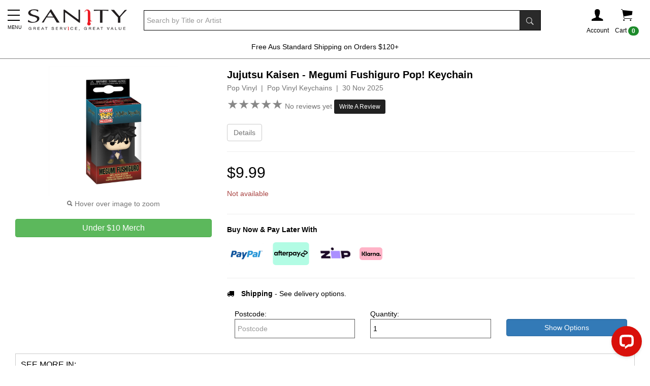

--- FILE ---
content_type: text/html; charset=utf-8
request_url: https://www.sanity.com.au/products/2832916/Jujutsu-Kaisen---Megumi-Fushiguro-Pop-Keychain
body_size: 21195
content:



<!DOCTYPE html>
<!--[if IE 9]> <html class="ie9 no-js" lang="en"> <![endif]-->
<!--[if (gt IE 9)|!(IE)]><!-->
<html class="no-js" lang="en">
<!--<![endif]-->
<head>

        <!-- Global Site Tag (gtag.js) - Google Analytics -->
        <script async src="https://www.googletagmanager.com/gtag/js?id=UA-71000113-1"></script>
        <script>
            window.dataLayer = window.dataLayer || [];
            function gtag() { dataLayer.push(arguments); }
            gtag('js', new Date());
            gtag('config', 'UA-71000113-1');

        </script>

    <title>Buy Megumi Fushiguro Pop! Keychain at Sanity</title>
    <meta charset="utf-8" />
    <meta http-equiv="X-UA-Compatible" content="IE=edge" />
    <meta name="viewport" content="width=device-width, initial-scale=1.0">
    <meta name="p:domain_verify" content="fa90c4d166254b66ba4a1975e9780fe9" />



        <meta name="keywords" content="buy Jujutsu Kaisen - Megumi Fushiguro Pop! Keychain, Pop Keychain: Jujutsu Kaisen, Pop Vinyl Keychains, Pop Vinyl, sanity music, Sanity au, australia, store, stores, tracks, online, music australia, movies australia, cds, music shop, music online, dvds online, blu-ray, tv shows dvd" />
            <meta name="description" content="Sanity carries a wide range of Pop Vinyl Keychains, including Jujutsu Kaisen - Megumi Fushiguro Pop! Keychain. Browse our catalogue and shop online today." />


        <!--Facebook Meta Tags-->
        <meta property="og:title" content="Jujutsu Kaisen - Megumi Fushiguro Pop! Keychain" />
        <meta property="og:type" content="website" />
        <meta property="og:url" content="https://www.sanity.com.au/products/2832916/Jujutsu-Kaisen---Megumi-Fushiguro-Pop-Keychain" />
        <meta property="og:image" content="https://www.sanity.com.au/media/Images/fullimage/908666/SDC_2832916_2023-20-6--12-53-26.jpg" />
        <meta property="og:site_name" content="Sanity" />
        <meta property="fb:app_id" content="226507949515" />

    
        <link rel="canonical" href="https://www.sanity.com.au/products/2832916/Jujutsu-Kaisen---Megumi-Fushiguro-Pop-Keychain" />
    <link rel="shortcut icon" href="/Content/Images/global/favicon.ico" type="image/x-icon" />

    <!-- CookiePro Cookies Consent Notice start for www.sanity.com.au -->

    <script src="https://cookie-cdn.cookiepro.com/scripttemplates/otSDKStub.js" type="text/javascript" charset="UTF-8" data-domain-script="087c3f25-6d9b-46cc-8bc1-eb19bb933f0b"></script>
    <script type="text/javascript">
        function OptanonWrapper() { }
    </script>
    <!-- CookiePro Cookies Consent Notice end for www.sanity.com.au -->

    <link href="/bundles/layoutcss?v=dq7q4__5DazIy32oQ3VfTeY5FS4Nqnt3nsJpGgIXJS81" rel="stylesheet"/>


    <script src="/bundles/layoutHjs?v=IEV-odqeQTXCOrKUN4aqReKurimW27wcwYR0llJy3cU1"></script>




                <!--Product Schema Mark Up-->
                <script type="application/ld+json">
                    {"@context":"https://schema.org/","@type":"Product","name":"Jujutsu Kaisen - Megumi Fushiguro Pop! Keychain","image":"https://www.sanity.com.au/media/Images/fullimage/908666/SDC_2832916_2023-20-6--12-53-26.jpg","releaseDate":"30 Nov 2025","sku":"2832916","gtin":"889698720496","offers":{"@type":"Offer","price":"9.99","priceCurrency":"AUD","availability":"BackOrder"}}
                </script>

    
        <!-- Google Tag Manager -->
        <script>
            (function (w, d, s, l, i) {
                w[l] = w[l] || []; w[l].push({
                    'gtm.start':
                        new Date().getTime(), event: 'gtm.js'
                }); var f = d.getElementsByTagName(s)[0],
                    j = d.createElement(s), dl = l != 'dataLayer' ? '&l=' + l : ''; j.async = true; j.src =
                        'https://www.googletagmanager.com/gtm.js?id=' + i + dl; f.parentNode.insertBefore(j, f);
            })(window, document, 'script', 'dataLayer', 'GTM-57DTKMF');</script>
        <!-- End Google Tag Manager -->
        <!-- Facebook Pixel Code -->
        <script>
            !function (f, b, e, v, n, t, s) {
                if (f.fbq) return; n = f.fbq = function () {
                    n.callMethod ?
                        n.callMethod.apply(n, arguments) : n.queue.push(arguments)
                }; if (!f._fbq) f._fbq = n;
                n.push = n; n.loaded = !0; n.version = '2.0'; n.queue = []; t = b.createElement(e); t.async = !0;
                t.src = v; s = b.getElementsByTagName(e)[0]; s.parentNode.insertBefore(t, s)
            }(window,
                document, 'script', 'https://connect.facebook.net/en_US/fbevents.js');

            fbq('init', '516868265187806');
            fbq('track', "PageView");</script>
        <noscript>
            <img height="1" width="1" style="display:none" src="https://www.facebook.com/tr?id=516868265187806&ev=PageView&noscript=1" alt="fbcc" />
        </noscript>
        <!-- End Facebook Pixel Code -->
        <!--GEO-->
        <script src="https://ssl.geoplugin.net/javascript.gp?k=d1e6b20cbcf01ca1" type="text/javascript"></script>
        <script>
            var geo_city = geoplugin_city();
            var geo_countryName = geoplugin_countryName();
            var geo_countryCode = geoplugin_countryCode();

            dataLayer.push({
                'event': "geo",
                'geocountryCode': geo_countryCode,
                'geocountryName': geo_countryName,
                'geocity': geo_city
            });
        </script>
        <!--Microsoft UET Ads-->
        <script>(function (w, d, t, r, u) { var f, n, i; w[u] = w[u] || [], f = function () { var o = { ti: "187105279", enableAutoSpaTracking: true }; o.q = w[u], w[u] = new UET(o), w[u].push("pageLoad") }, n = d.createElement(t), n.src = r, n.async = 1, n.onload = n.onreadystatechange = function () { var s = this.readyState; s && s !== "loaded" && s !== "complete" || (f(), n.onload = n.onreadystatechange = null) }, i = d.getElementsByTagName(t)[0], i.parentNode.insertBefore(n, i) })(window, document, "script", "//bat.bing.com/bat.js", "uetq");</script>





        <!-- Marketing dataLayer -->
        <script type="text/javascript">
            var dataLayer = dataLayer || [];
            //Criteo
            dataLayer.push({
            event: "crto_productpage",
            crto: {
                email: "",
                products: ["2832916"]
            }
            });

            //Unbxd
            dataLayer.push({
                event: 'unbxd_product_view',
                uniqueId: '964621'
            });

            //SDC
            dataLayer.push({
                event: 'sdcProductDetail',
                sku: '2832916',
                unit_price: 9.99,
                prod_availability: 'BackOrder'
            });
        </script>


        <!--Insider Product Object-->
        <script async type="text/javascript">
            window.insider_object = {
                "page": { "type": "Product" },
                "user": { "uuid": "", "gdpr_optin": true, "name": "", "surname": "", "email": "", "email_optin": true, "phone_number": "", "sms_optin": true, "language": "en-us" },
                "basket": { "currency": "AUD", "total": 0, "line_items": [] },
                "product": { "id": "2832916", "name": "Jujutsu Kaisen - Megumi Fushiguro Pop! Keychain", "taxonomy": ["Pop Vinyl","Pop Vinyl Keychains"], "currency": "AUD", "unit_price": 9.99, "unit_sale_price": 9.99, "url": "https://www.sanity.com.au/products/2832916/Jujutsu-Kaisen---Megumi-Fushiguro-Pop-Keychain", "product_image_url": "https://www.sanity.com.au/media/Images/fullimage/908666/SDC_2832916_2023-20-6--12-53-26.jpg" },
                "custom": { "prod_availability": "BackOrder" }
            }
        </script>



    



        <!--Unbxd-->
        <!--Unbxd Styles-->
            <link href="https://d21gpk1vhmjuf5.cloudfront.net/sanity-com-au807721559915031_autosuggest.css" rel="stylesheet" />
        <!--End Unbxd Styles-->
        <!--End Unbxd-->

    <!--Klaviyo-->
    <script type="application/javascript" async src="https://static.klaviyo.com/onsite/js/klaviyo.js?company_id=N6MUxN"></script>

        <style>
            .earnelitepoints {
                display: none;
            }
        </style>

</head>
<body>
        <!-- Google Tag Manager (noscript) -->
        <noscript><iframe src="https://www.googletagmanager.com/ns.html?id=GTM-57DTKMF" height="0" width="0" style="display:none;visibility:hidden"></iframe></noscript>
        <!-- End Google Tag Manager (noscript) -->


    
<script src="https://www.google.com/recaptcha/api.js" async defer></script>

<script>
    function verifyPreviewCaptcha() {
        document.getElementById("addreviewbtn").disabled = false;
    }
</script>

<div class="modal fade" id="WriteAReviewModal" role="dialog" aria-labelledby="WriteAReviewModalLabel" aria-hidden="true">
    <div class="modal-dialog" role="document">
        <div class="modal-content">
            <div class="modal-header">
                <h4 class="modal-title col-xs-10" id="WriteAReviewModalLabel">Write A Review</h4>
                <button type="button" class="close col-xs-2 text-right" data-dismiss="modal" aria-label="Close">
                    <span aria-hidden="true">&times;</span>
                </button>
            </div>
            <div class="modal-body" id="WriteAReviewModal-Body">
                <form>
                    <div class="form-group">
                        <div id="validation-error"></div>
                        <h4>Jujutsu Kaisen - Megumi Fushiguro Pop! Keychain</h4>
                        <label for="rating" class="col-form-label">Rating <span class="text-8 text-danger">Required</span></label>
                        <div class="rating" style="cursor:pointer;">
                            <span id="1" onmouseover="beforeMouseDownRate(event)" onmouseout="beforeMouseDownUnrate()" onmousedown="onMouseDownRate(event)">★</span>
                            <span id="2" onmouseover="beforeMouseDownRate(event)" onmouseout="beforeMouseDownUnrate()" onmousedown="onMouseDownRate(event)">★</span>
                            <span id="3" onmouseover="beforeMouseDownRate(event)" onmouseout="beforeMouseDownUnrate()" onmousedown="onMouseDownRate(event)">★</span>
                            <span id="4" onmouseover="beforeMouseDownRate(event)" onmouseout="beforeMouseDownUnrate()" onmousedown="onMouseDownRate(event)">★</span>
                            <span id="5" onmouseover="beforeMouseDownRate(event)" onmouseout="beforeMouseDownUnrate()" onmousedown="onMouseDownRate(event)">★</span>
                        </div>
                        <label class="col-form-label">Click to rate!</label>
                    </div>
                    <div class="form-group">
                        <label for="alias-name" class="col-form-label">Nickname</label>
                        <input type="text" class="form-control" id="alias-name" maxlength="200">
                        <input type="text" name="ReviewCtcTb" id="review-ctc" class="hidden" />
                    </div>
                    <div class="form-group">
                        <label for="message-text" class="col-form-label">Review <span class="text-8 text-danger">Required</span></label>
                        <textarea class="form-control" id="review-text" maxlength="4000"></textarea>
                    </div>
                    <input type="hidden" value="964621" id="product-id" />
                    <input type="hidden" id="product-user-rating" name="product-user-rating-name" />

                    <div class="m-t-20">
                        <div align="center" class="g-recaptcha" data-sitekey="6Ld7WskUAAAAAB0LZxWDJTtnutvD49xg6F2rcfFu" data-callback="verifyPreviewCaptcha"></div>
                    </div>
                </form>
            </div>
            <div class="modal-footer">
                <button type="button" class="btn btn-secondary" data-dismiss="modal">Close</button>
                <button type="button" class="btn btn-primary addreviewbtn" id="addreviewbtn" disabled>Submit</button>
            </div>

        </div>
    </div>
</div>






            <!-- Modal -->
<div class="modal fade" id="myGenericModal" role="dialog">
    <div class="modal-dialog">
        <!-- Modal content-->
        <div class="modal-content">
            <div class="modal-header">
                <button type="button" class="close" data-dismiss="modal">&times;</button>
                <h4 class="modal-title" id="Modal-Title">Sanity</h4>
            </div>
            <div class="modal-body">
                <div id="myGenericModal-Body"></div>
            </div>
            <div class="modal-footer clearfix">
                <button class="btn btn-default btn-block" data-dismiss="modal">Continue Shopping</button>
            </div>
        </div>

    </div>
</div>



    
        <!-- Modal -->
<div class="modal fade" id="myWishListModal" role="dialog">
    <div class="modal-dialog">
        <!-- Modal content-->
        <div class="modal-content">
            <div class="modal-header">
                <button type="button" class="close" data-dismiss="modal">&times;</button>
                <h4 class="modal-title" id="Modal-Title">Item has been added to your wish list</h4>
            </div>
            <div class="modal-body">
                <div id="myWishListModal-Body"></div>
            </div>
            <div class="hidden-xs modal-footer clearfix">
                <button class="btn btn-default pull-left" data-dismiss="modal">Continue Shopping</button>
                <a href="/customer/wishlist" class="btn btn-danger pull-right">View Wish List</a>
            </div>
            <div class="visible-xs modal-footer">
                <a href="/customer/wishlist" class="btn btn-danger btn-block m-t-10">View Wish List</a>
                <button class="btn btn-default btn-block m-t-10" data-dismiss="modal">Continue Shopping</button>
            </div>
        </div>

    </div>
</div>


            <!-- Modal -->
<div class="modal fade" id="myModal" role="dialog">
    <div class="modal-dialog">
        <!-- Modal content-->
        <div class="modal-content">
            <div class="modal-header">
                <button type="button" class="close" data-dismiss="modal">&times;</button>
                <h4 class="modal-title" id="Modal-Title">Item has been added to your cart</h4>
            </div>
            <div class="modal-body">
                <div id="myModal-Body"></div>
            </div>
            <div class="hidden-xs modal-footer clearfix">
                <button class="btn btn-default pull-left" data-dismiss="modal">Continue Shopping</button>
                <a href="/checkout" class="btn btn-danger pull-right" onclick="ResetExpressCheckout();">Checkout</a>
                <a href="/cart" class="btn btn-default pull-right">View Cart</a>
            </div>
            <div class="visible-xs modal-footer">
                <a href="/checkout" class="btn btn-danger btn-block m-t-10" onclick="ResetExpressCheckout();">Checkout</a>
                <a href="/cart" class="btn btn-default btn-block m-t-10">View Cart</a>
                <button class="btn btn-default btn-block m-t-10" data-dismiss="modal">Continue Shopping</button>
            </div>
            <div class="p-10 m-b-20 clearfix mini-express-btns">
                <div class="hr-txt">OR</div>
                <div class="m-t-10">
                    <div class="afterpay-express-btn mini-afterpay-express-btn" data-afterpay-entry-point="mini-cart"></div>
                </div>
                <div class="clearfix">
                    <klarna-express-button class="klarna-expr-btn btn-block mini-klarna-expr-btn" data-locale="en-AU" data-label="default" data-dismiss="modal" />
                </div>
            </div>
        </div>

    </div>
</div>


    <div class="sideMenu">
    <div class="sidemenu-close-btn">
        <i class="fa fa-close"></i>
    </div>

    <div id="sidemenulistid" style="height:100vh; overflow-y:auto; overflow-x:hidden;">
        <div class="sideMenu-header">
            <a href="/customer/account">
                <img src="/Content/Images/global/footer-i.png" alt="i-logo" style="max-height:20px; margin-right:15px;" /><b>Sign In / Register</b>
            </a>
        </div>
        <div id="sidemenulist-id"></div>
    </div>

</div>
<div class="sideMenuOverlay"></div>

<script>
    $(document).ready(function () {
        GetSideMenuList(0, '');
    });
</script>




    <div class="body-header">
        <div class="container">
            <table style="width:100%;">
                <tr>
                    <td style="width:2%; padding-right:10px;" class="visible-xs visible-sm mega-menu-mini-layout">
                        <div class="c-pointer mob-menuIcon">
                            <button class="menu"><span class="menu__icon-bar"> </span></button><span id="menu__icon-bar-text" class="text-9">MENU</span>
                        </div>
                    </td>
                    <td style="width:10%;"><a href="/"><img src="/Content/Images/global/logo.png" class="logo" alt="sanity" /></a></td>
                    <td style="width:70%; padding-left: 30px;" class="hidden-xs">
                            <div>
<form action="/search" method="get">                                    <table cellpadding="0" cellspacing="0" class="search-container">
                                        <tr>
                                            <td>
                                                <input type="search" name="sanquery" class="form-control search-input unbxdsearchbox" autocomplete="off" placeholder="Search by Title or Artist" />
                                            </td>
                                            <td style="width:1%; background-color:black;"><button class="btn searchbox-button"><span class="ion-ios-search-strong"></span></button></td>
                                        </tr>
                                    </table>
</form>                            </div>
                    </td>
                    <td style="width:10%;">
                        <div class="header-nav-container">
                            <div class="clearfix">
                                <div class="pull-right hidden-xs">
                                    <div class="header-icon-div" id="cart" data-toggle="collapse" data-target=".shoppingcart-container" title="Shopping cart">
                                        <div>
                                            <span class="ion-ios-cart headerIcon"></span>

                                        </div>
                                        <div>Cart <span class="badge CartCountMarkUp">0</span></div>
                                    </div>
                                    


<div class="collapse shoppingcart-container">
    <div class="shopppingcart-arrow-up"></div>
    <div class="shopping-cart">
        <div class="shopping-cart-header">
            <span class="ion-ios-cart cart-icon"></span><span class="badge CartCountMarkUp">0</span>
            <div class="shopping-cart-total">
                <span class="lighter-text">Total:</span>
                <span class="main-color-text CartTotalMarkUp">$0.00</span>
            </div>
        </div> <!--end shopping-cart-header -->
        <div class="shopping-cart-item-container CartItemsMarkUp">
        </div>
        <div class="shoppingcart-buttons clearfix">
            <div class="clearfix">
                <a href="/cart" class="btn btn-default w-48">Cart</a>
                <a href="/checkout" class="btn btn-danger w-48 pull-right" onclick="ResetExpressCheckout();">Checkout</a>
            </div>
            <div class="m-t-10 mini-express-btns">
                <div class="hr-txt">OR</div>
                <div class="m-t-10">
                    <div class="afterpay-express-btn mini-afterpay-express-btn" data-afterpay-entry-point="mini-cart"></div>
                </div>
                <div class="clearfix">
                    
                    <klarna-express-button class="klarna-expr-btn btn-block mini-klarna-expr-btn" data-locale="en-AU" data-label="default" />
                </div>
            </div>
        </div>
    </div>
</div>





                                </div>
                                <div class="pull-right visible-xs">
                                    <a href="/checkout/cart">
                                        <div class="header-icon-div" title="Shopping cart">
                                            <div>
                                                <span class="ion-ios-cart headerIcon"></span>
                                            </div>
                                            <div style="position:absolute; margin-top:-44px; margin-left:25px;"><span class="badge CartCountMarkUp">0</span></div>
                                        </div>
                                    </a>
                                </div>
                                <div class="pull-right">
                                        <div class="header-icon-div" data-toggle="collapse" data-target=".poplogin-container" title="Shopping cart">
                                            <div>
                                                <span class="ion-person headerIcon"></span>
                                            </div>
                                            <div class="hidden-xs">Account</div>
                                        </div>
                                        <div>


<div class="collapse poplogin-container">
    <div class="poplogin-arrow-up"></div>
<form action="/Customer/PopLogin?ReturnUrl=https%3A%2F%2Fwww.sanity.com.au%2Fproducts%2F2832916%2FJujutsu-Kaisen---Megumi-Fushiguro-Pop-Keychain" method="post"><input name="__RequestVerificationToken" type="hidden" value="9m4IEPe8RENt6CaCKAlHkQhnn7s0KPB0j5Qa9nsH2HJP1j7F1gKX6G0z1OvJ0qkbgFXIF_owyZuZ549gD9VbzijkJnO1QCHIvfR78qbS1SY1" />        <div class="clearfix poplogin-box">
            <div class="clearfix">
                <span class="pull-right poplogin-close "><i class="fa fa-close"></i></span>
            </div>

            <p class="text-center text-15">Existing Members</p>
            <div class="form-group">
                Email *
                <input type="email" name="UserName" placeholder="Email address" class="form-control" />
            </div>
            <div class="form-group">
                Password *
                <input type="password" name="Password" placeholder="Password" class="form-control pop-l-pw" autocomplete="off" />
                <span toggle=".pop-l-pw" class="fa fa-eye toggle-password"></span>
                <input type="text" name="UserCtcTb" id="UserCtcTbId" class="hidden" />
            </div>
            <div class="form-group">
                <p><a href="/customer/forgottenpassword" class="text-danger">Forgotten password? Click here.</a></p>
            </div>
            <div class="form-group">
                <button name="LoginBtn" class="btn btn-block btn-danger">Log In</button>
            </div>
            <hr />
            <p class="text-15 text-center">New to Sanity?</p>
            <div class="form-group">
                <a href="/customer/register" class="btn btn-block btn-danger">Register</a>
            </div>
        </div>
</form></div>
</div>
                                </div>

                            </div>
                        </div>
                    </td>
                </tr>
            </table>

                <div class="hidden-lg hidden-md hidden-sm m-t-10">
<form action="/search" method="get">                        <table cellpadding="0" cellspacing="0" class="search-container m-b-10">
                            <tr>
                                <td>
                                    <input type="search" name="sanquery" class="form-control search-input unbxdsearchbox" autocomplete="off" placeholder="Search by Title or Artist" />
                                </td>
                                <td style="width:1%; background-color:black;"><button class="btn searchbox-button"><span class="ion-ios-search-strong"></span></button></td>
                            </tr>
                        </table>
</form>
                </div>
        </div>
        
<span class="megamenu-down-arrow visible-xs visible-sm">
    <svg fill="none" stroke="#eee" viewBox="0 0 24 24" xmlns="https://www.w3.org/2000/svg">
        <path stroke-linecap="round" stroke-linejoin="round" stroke-width="2" d="M19 13l-7 7-7-7m14-8l-7 7-7-7"></path>
    </svg>
</span>
<div class="mega-menu-bar visible-md visible-lg">
    <div class="container">
        <div class="mega-menu-container">
            <div style="padding-left:0; padding-right:0;">
                <nav class="navbar navbar-default">
                    <div class="collapse navbar-collapse">
                        <ul class="nav navbar-nav navbar-block">


                            <li class="dropdown mega-dropdown megamenu-svg-icon" style="margin-left:-13px;">
    <a href="#" class="mega-drop-down-title mega-dropdown-main-title" style="margin-top:8px; color:#EF8331; line-height:1.6;">
        <p class="text-bold"><span style="font-size:18px;"><i class="fa fa-chevron-down"></i></span> <br />SHOP BY DEPARTMENT</p>
    </a>
    <div class="dropdown-menu mega-dropdown-menu fleximegamenu-categories">
        <div id="fleximegamenu-categories-containerid" class="clearfix"></div>
    </div>
</li>

<script>
    $(document).ready(function () {
        GetFlexiMegaMenuSubCategories(0);
    });
</script>




<li class="dropdown mega-dropdown megamenu-svg-icon" style="background: url(/contentimages/megamenu/29761.svg);">
                                    <a href="https://www.sanity.com.au/featured/95/All-CD-DVD--TV-Sales	" class="mega-drop-down-title mega-dropdown-main-title m-t-20" style="color:#e40000;font-weight: bold;">Shop By $</a>
                                </li>
<li class="dropdown mega-dropdown megamenu-svg-icon" style="background: url(/contentimages/megamenu/18311.svg);">
                                    <a href="https://www.sanity.com.au/genre/Movies" class="mega-drop-down-title mega-dropdown-main-title m-t-20" style="">Movies</a>
                                        <div class="dropdown-menu mega-dropdown-menu">
                                                <div class="col-md-4">
                                                        <a href="https://www.sanity.com.au/genre/Movies"><h4 class="row mega-title">View All Movies &nbsp; <i class="fa fa-caret-right" aria-hidden="true"></i></h4></a>

                                                    <div class="carousel-fade" data-ride="carousel" data-interval="4000">
                                                        <div class="carousel-inner">

                                                                    <div class="item active">

                                                                        <a href="https://www.sanity.com.au/specials/9741/The-Travellers" title="Travellers">
                                                                            <img class="img-responsive" alt="Travellers" src="/contentimages/megamenu/31453.jpg">
                                                                        </a>
                                                                    </div>
                                                                    <div class="item">

                                                                        <a href="https://www.sanity.com.au/specials/9690/One-Battle-After-Another" title="One Battle After Another">
                                                                            <img class="img-responsive" alt="One Battle After Another" src="/contentimages/megamenu/31410.jpg">
                                                                        </a>
                                                                    </div>
                                                                    <div class="item">

                                                                        <a href="https://www.sanity.com.au/specials/6262/Bad-Guys" title="Bad Guys">
                                                                            <img class="img-responsive" alt="Bad Guys" src="/contentimages/megamenu/31413.jpg">
                                                                        </a>
                                                                    </div>
                                                        </div>
                                                    </div>
                                                </div>

                                                <div class="col-md-2 category-col">
                                                    <h4 class="row mega-title">Categories</h4>
                                                    <ul class="mega-content-ul">
                                                            <li><a href="https://www.sanity.com.au/genre/Movies/Action">Action</a></li>
                                                            <li><a href="https://www.sanity.com.au/genre/Movies/Anime">Anime</a></li>
                                                            <li><a href="https://www.sanity.com.au/genre/Movies/Classic">Classic</a></li>
                                                            <li><a href="https://www.sanity.com.au/genre/Movies/Comedy">Comedy</a></li>
                                                            <li><a href="https://www.sanity.com.au/genre/Movies/Drama">Drama</a></li>
                                                            <li><a href="https://www.sanity.com.au/genre/Movies/Family">Family</a></li>
                                                            <li><a href="https://www.sanity.com.au/genre/Movies/Fantasy">Fantasy</a></li>
                                                            <li><a href="https://www.sanity.com.au/genre/Movies/ForeignFilms">Foreign Films</a></li>
                                                            <li><a href="https://www.sanity.com.au/genre/Movies/Horror">Horror</a></li>
                                                            <li><a href="https://www.sanity.com.au/genre/Movies/Musical">Musical</a></li>
                                                            <li><a href="https://www.sanity.com.au/genre/Movies/Romance">Romance</a></li>
                                                            <li><a href="https://www.sanity.com.au/genre/Movies/SciFi">Sci-Fi</a></li>
                                                            <li><a href="https://www.sanity.com.au/genre/Movies/SpecialInterest">Special Interest</a></li>
                                                            <li><a href="https://www.sanity.com.au/genre/Movies/Sport">Sport</a></li>
                                                            <li><a href="https://www.sanity.com.au/genre/Movies/Thriller">Thriller</a></li>
                                                            <li><a href="https://www.sanity.com.au/genre/Movies/War">War</a></li>
                                                            <li><a href="https://www.sanity.com.au/genre/Movies/Western">Western</a></li>
                                                        <li><a class="view-more btn btn-danger btn-sm" href="https://www.sanity.com.au/genre/Movies">View all</a></li>
                                                    </ul>
                                                </div>

                                                    <div class="col-md-2 column-n">
                                                            <h4 class="row mega-title">Trending Movies</h4>
                                                            <ul class="mega-content-ul">
                                                                    <li>
                                                                        <a href=https://www.sanity.com.au/specials/9741/The-Travellers>The Travellers</a>
                                                                    </li>
                                                                    <li>
                                                                        <a href=https://www.sanity.com.au/specials/6262/Bad-Guys>Bad Guys</a>
                                                                    </li>
                                                                    <li>
                                                                        <a href=https://www.sanity.com.au/specials/9690/One-Battle-After-Another>One Battle After Another</a>
                                                                    </li>
                                                                    <li>
                                                                        <a href=https://www.sanity.com.au/specials/9344/TRON>TRON</a>
                                                                    </li>
                                                                    <li>
                                                                        <a href=https://www.sanity.com.au/specials/9630/A-Big-Bold-Beautiful-Journey>A Big Bold Beautiful Journey</a>
                                                                    </li>
                                                                    <li>
                                                                        <a href=https://www.sanity.com.au/specials/1155/Downton-Abbey>Downton Abbey</a>
                                                                    </li>
                                                                    <li>
                                                                        <a href=https://www.sanity.com.au/specials/438/Disneys-Avatar>Avatar</a>
                                                                    </li>
                                                                    <li>
                                                                        <a href=https://www.sanity.com.au/specials/7818/Wicked>Wicked</a>
                                                                    </li>
                                                                    <li>
                                                                        <a href=https://www.sanity.com.au/specials/2163/Jurassic-World>Jurassic World</a>
                                                                    </li>
                                                                    <li>
                                                                        <a href=https://www.sanity.com.au/specials/3606/Everything-AFL>AFL</a>
                                                                    </li>
                                                                    <li>
                                                                        <a href=https://www.sanity.com.au/specials/2378/DC>DC Movies</a>
                                                                    </li>
                                                                    <li>
                                                                        <a href=https://www.sanity.com.au/specials/7127/Formula-1>Formula 1</a>
                                                                    </li>
                                                                    <li>
                                                                        <a href=https://www.sanity.com.au/specials/2004/How-To-Train-Your-Dragon>How To Train Your Dragon</a>
                                                                    </li>
                                                                    <li>
                                                                        <a href=https://www.sanity.com.au/specials/3986/Karate-Kid>Karate Kid </a>
                                                                    </li>
                                                                    <li>
                                                                        <a href=https://www.sanity.com.au/specials/1675/The-Conjuring>The Conjuring</a>
                                                                    </li>
                                                                    <li>
                                                                        <a href=https://www.sanity.com.au/specials/6626/Mission-Impossible>Mission Impossible</a>
                                                                    </li>
                                                                    <li>
                                                                        <a href=https://www.sanity.com.au/specials/3908/Lord-Of-The-Rings>Lord Of The Rings</a>
                                                                    </li>
                                                                    <li>
                                                                        <a href=https://www.sanity.com.au/specials/2348/Deadpool>Deadpool </a>
                                                                    </li>
                                                                    <li>
                                                                        <a href=https://www.sanity.com.au/specials/2928/Spiderman>Spider-Man</a>
                                                                    </li>
                                                                    <li>
                                                                        <a href=https://www.sanity.com.au/specials/1119/Marvel-Movies>Marvel Movies</a>
                                                                    </li>
                                                                    <li>
                                                                        <a href=https://www.sanity.com.au/specials/649/Fast-And-Furious>Fast And Furious</a>
                                                                    </li>
                                                                    <li>
                                                                        <a href=https://www.sanity.com.au/specials/2500/Pokemon>Pokemon</a>
                                                                    </li>
                                                                    <li>
                                                                        <a href=https://www.sanity.com.au/specials/4986/Dreamworks>Dreamworks</a>
                                                                    </li>
                                                                    <li>
                                                                        <a href=https://www.sanity.com.au/specials/2574/Everything-Harry-Potter>Harry Potter</a>
                                                                    </li>
                                                                    <li>
                                                                        <a href=https://www.sanity.com.au/specials/2232/Star-Wars>Star Wars</a>
                                                                    </li>

                                                            </ul>
                                                    </div>
                                                    <div class="col-md-2 column-n">
                                                            <h4 class="row mega-title">Specials</h4>
                                                            <ul class="mega-content-ul">
                                                                    <li>
                                                                        <a href=https://www.sanity.com.au/specials/6928/799-Movies>Movies From $7.99</a>
                                                                    </li>
                                                                    <li>
                                                                        <a href=https://www.sanity.com.au/specials/6925/Movies-from-1199>Movies From $11.99</a>
                                                                    </li>
                                                                    <li>
                                                                        <a href=https://www.sanity.com.au/specials/6922/Movies-from-1499>Movies From $14.99</a>
                                                                    </li>
                                                                    <li>
                                                                        <a href=https://www.sanity.com.au/specials/7602/Movies-from-1999>Movies from $19.99</a>
                                                                    </li>
                                                                    <li>
                                                                        <a href=https://www.sanity.com.au/specials/4705/Under-30-4K-UHD>Under $30 UHD</a>
                                                                    </li>

                                                            </ul>
                                                    </div>
                                                    <div class="col-md-2 column-n">
                                                            <h4 class="row mega-title">Quick Links</h4>
                                                            <ul class="mega-content-ul">
                                                                    <li>
                                                                        <a href=https://www.sanity.com.au/specials/7698/Hottest-Movie-Pre-Orders>Hottest Pre-Orders</a>
                                                                    </li>
                                                                    <li>
                                                                        <a href=https://www.sanity.com.au/specials/2889/New-Release-Movies>New Release Movies</a>
                                                                    </li>
                                                                    <li>
                                                                        <a href=https://www.sanity.com.au/specials/1127/New-Release-DVD--Blu-ray>New Release DVD &amp; Blu-ray</a>
                                                                    </li>
                                                                    <li>
                                                                        <a href=https://www.sanity.com.au/specials/6866/Everything-Disney>Disney</a>
                                                                    </li>
                                                                    <li>
                                                                        <a href=https://www.sanity.com.au/specials/5876/Movie-Collections>Movie Collections</a>
                                                                    </li>
                                                                    <li>
                                                                        <a href=https://www.sanity.com.au/specials/5551/Australian-Movies>Australian Movies</a>
                                                                    </li>
                                                                    <li>
                                                                        <a href=https://www.sanity.com.au/specials/4295/Hallmark-Collections>Hallmark Collections</a>
                                                                    </li>
                                                                    <li>
                                                                        <a href=https://www.sanity.com.au/specials/2081/Christmas-Movies>Christmas Movies</a>
                                                                    </li>
                                                                    <li>
                                                                        <a href=https://www.sanity.com.au/specials/554/SignedBonus-Offers>Bonus Offers</a>
                                                                    </li>
                                                                    <li>
                                                                        <a href=https://www.sanity.com.au/specials/6996/Blu-Ray-3D>Blu-Ray 3D</a>
                                                                    </li>
                                                                    <li>
                                                                        <a href=https://www.sanity.com.au/specials/9101/Steelbooks>Steelbooks</a>
                                                                    </li>
                                                                    <li>
                                                                        <a href=https://www.sanity.com.au/specials/2887/4K-UHD-Movies>UHD Movies</a>
                                                                    </li>
                                                                    <li>
                                                                        <a href=https://www.sanity.com.au/specials/2172/In-Cinemas--TV>In Cinemas &amp; TV</a>
                                                                    </li>
                                                                    <li>
                                                                        <a href=https://www.sanity.com.au/competition>Competitions</a>
                                                                    </li>

                                                            </ul>
                                                    </div>
                                        </div>
                                </li>
<li class="dropdown mega-dropdown megamenu-svg-icon" style="background: url(/contentimages/megamenu/18313.svg);">
                                    <a href="https://www.sanity.com.au/genre/Music" class="mega-drop-down-title mega-dropdown-main-title m-t-20" style="">Music</a>
                                        <div class="dropdown-menu mega-dropdown-menu">
                                                <div class="col-md-4">
                                                        <a href="https://www.sanity.com.au/genre/Music"><h4 class="row mega-title">View All Music &nbsp; <i class="fa fa-caret-right" aria-hidden="true"></i></h4></a>

                                                    <div class="carousel-fade" data-ride="carousel" data-interval="4000">
                                                        <div class="carousel-inner">

                                                                    <div class="item active">

                                                                        <a href="https://www.sanity.com.au/specials/2722/Harry-Styles" title="Harry Styles">
                                                                            <img class="img-responsive" alt="Harry Styles" src="/contentimages/megamenu/31456.jpg">
                                                                        </a>
                                                                    </div>
                                                                    <div class="item">

                                                                        <a href="https://www.sanity.com.au/specials/2936/Stranger-Things" title="Stranger Things">
                                                                            <img class="img-responsive" alt="Stranger Things" src="/contentimages/megamenu/31454.jpg">
                                                                        </a>
                                                                    </div>
                                                                    <div class="item">

                                                                        <a href="https://www.sanity.com.au/specials/883/Taylor-Swift" title="Taylor Swift">
                                                                            <img class="img-responsive" alt="Taylor Swift" src="/contentimages/megamenu/30970.jpg">
                                                                        </a>
                                                                    </div>
                                                        </div>
                                                    </div>
                                                </div>

                                                <div class="col-md-2 category-col">
                                                    <h4 class="row mega-title">Categories</h4>
                                                    <ul class="mega-content-ul">
                                                            <li><a href="https://www.sanity.com.au/genre/Music/Alternative">Alternative</a></li>
                                                            <li><a href="https://www.sanity.com.au/genre/Music/Blues">Blues</a></li>
                                                            <li><a href="https://www.sanity.com.au/genre/Music/Childrens">Childrens</a></li>
                                                            <li><a href="https://www.sanity.com.au/genre/Music/Christmas">Christmas</a></li>
                                                            <li><a href="https://www.sanity.com.au/genre/Music/Classical">Classical</a></li>
                                                            <li><a href="https://www.sanity.com.au/genre/Music/Comedy">Comedy</a></li>
                                                            <li><a href="https://www.sanity.com.au/genre/Music/Country">Country</a></li>
                                                            <li><a href="https://www.sanity.com.au/genre/Music/Dance">Dance</a></li>
                                                            <li><a href="https://www.sanity.com.au/genre/Music/EasyListening">Easy Listening</a></li>
                                                            <li><a href="https://www.sanity.com.au/genre/Music/HardRock">Hard Rock</a></li>
                                                            <li><a href="https://www.sanity.com.au/genre/Music/Jazz">Jazz</a></li>
                                                            <li><a href="https://www.sanity.com.au/genre/Music/Urban">Rap/Hip-Hop/RnB</a></li>
                                                            <li><a href="https://www.sanity.com.au/genre/Music/RockAndPop">Rock/Pop</a></li>
                                                            <li><a href="https://www.sanity.com.au/genre/Music/Soundtrack">Soundtrack</a></li>
                                                            <li><a href="https://www.sanity.com.au/genre/Music/Specialist">Specialist</a></li>
                                                            <li><a href="https://www.sanity.com.au/genre/Music/Various">Various</a></li>
                                                            <li><a href="https://www.sanity.com.au/genre/Music/Visual">Visual</a></li>
                                                            <li><a href="https://www.sanity.com.au/genre/Music/World">World</a></li>
                                                        <li><a class="view-more btn btn-danger btn-sm" href="https://www.sanity.com.au/genre/Music">View all</a></li>
                                                    </ul>
                                                </div>

                                                    <div class="col-md-2 column-n">
                                                            <h4 class="row mega-title">Trending Music</h4>
                                                            <ul class="mega-content-ul">
                                                                    <li>
                                                                        <a href=https://www.sanity.com.au/specials/2422/Jimmy-Barnes>Jimmy Barnes</a>
                                                                    </li>
                                                                    <li>
                                                                        <a href=https://www.sanity.com.au/specials/883/Taylor-Swift>Taylor Swift</a>
                                                                    </li>
                                                                    <li>
                                                                        <a href=https://www.sanity.com.au/specials/1027/Bruce-Springsteen>Bruce Springsteen</a>
                                                                    </li>
                                                                    <li>
                                                                        <a href=https://www.sanity.com.au/specials/3247/The-Beatles>The Beatles</a>
                                                                    </li>
                                                                    <li>
                                                                        <a href=https://www.sanity.com.au/specials/7562/Teddy-Swims>Teddy Swims</a>
                                                                    </li>
                                                                    <li>
                                                                        <a href=https://www.sanity.com.au/specials/4727/Cold-Chisel>Cold Chisel</a>
                                                                    </li>
                                                                    <li>
                                                                        <a href=https://www.sanity.com.au/specials/3635/Calum-Scott>Calum Scott</a>
                                                                    </li>
                                                                    <li>
                                                                        <a href=https://www.sanity.com.au/specials/3839/Pink-Floyd>Pink Floyd</a>
                                                                    </li>
                                                                    <li>
                                                                        <a href=https://www.sanity.com.au/specials/1472/Bon-Jovi>Bon Jovi</a>
                                                                    </li>
                                                                    <li>
                                                                        <a href=https://www.sanity.com.au/specials/1279/Guy-Sebastian>Guy Sebastian</a>
                                                                    </li>
                                                                    <li>
                                                                        <a href=https://www.sanity.com.au/specials/2568/Robbie-Williams>Robbie Williams</a>
                                                                    </li>
                                                                    <li>
                                                                        <a href=https://www.sanity.com.au/specials/2818/Paul-Kelly>Paul Kelly</a>
                                                                    </li>
                                                                    <li>
                                                                        <a href=https://www.sanity.com.au/specials/220/ACDC>ACDC</a>
                                                                    </li>
                                                                    <li>
                                                                        <a href=https://www.sanity.com.au/specials/1938/5-Seconds-Of-Summer>5 Seconds of Summer</a>
                                                                    </li>
                                                                    <li>
                                                                        <a href=https://www.sanity.com.au/specials/4474/Oasis>Oasis</a>
                                                                    </li>
                                                                    <li>
                                                                        <a href=https://www.sanity.com.au/specials/712/Miley-Cyrus>Miley Cyrus</a>
                                                                    </li>
                                                                    <li>
                                                                        <a href=https://www.sanity.com.au/specials/1984/Ariana-Grande>Ariana Grande</a>
                                                                    </li>
                                                                    <li>
                                                                        <a href=https://www.sanity.com.au/specials/5290/Linkin-Park>Linkin Park</a>
                                                                    </li>
                                                                    <li>
                                                                        <a href=https://www.sanity.com.au/specials/4142/Lady-Gaga>Lady Gaga</a>
                                                                    </li>
                                                                    <li>
                                                                        <a href=https://www.sanity.com.au/specials/2264/Selena-Gomez>Selena Gomez</a>
                                                                    </li>
                                                                    <li>
                                                                        <a href=https://www.sanity.com.au/specials/4766/John-Farnham>John Farnham</a>
                                                                    </li>
                                                                    <li>
                                                                        <a href=https://www.sanity.com.au/specials/7656/Sabrina-Carpenter>Sabrina Carpenter</a>
                                                                    </li>
                                                                    <li>
                                                                        <a href=https://www.sanity.com.au/specials/3325/Human-Nature>Human Nature</a>
                                                                    </li>
                                                                    <li>
                                                                        <a href=https://www.sanity.com.au/specials/4611/So-Fresh-Hits>So Fresh</a>
                                                                    </li>
                                                                    <li>
                                                                        <a href=https://www.sanity.com.au/specials/4654/ABBA>ABBA</a>
                                                                    </li>
                                                                    <li>
                                                                        <a href=https://www.sanity.com.au/specials/3521/Queen>Queen</a>
                                                                    </li>

                                                            </ul>
                                                    </div>
                                                    <div class="col-md-2 column-n">
                                                            <h4 class="row mega-title">Specials</h4>
                                                            <ul class="mega-content-ul">
                                                                    <li>
                                                                        <a href=https://www.sanity.com.au/specials/1010/Under-15-Music>Under $15 CD</a>
                                                                    </li>
                                                                    <li>
                                                                        <a href=https://www.sanity.com.au/specials/299/Music-from-1999>Music from $19.99</a>
                                                                    </li>
                                                                    <li>
                                                                        <a href=https://www.sanity.com.au/specials/2699/Under-30-Vinyl>Under $30 Vinyl</a>
                                                                    </li>
                                                                    <li>
                                                                        <a href=https://www.sanity.com.au/specials/2668/Music-from-1499>Music from $14.99</a>
                                                                    </li>

                                                            </ul>
                                                    </div>
                                                    <div class="col-md-2 column-n">
                                                            <h4 class="row mega-title">Quick Links</h4>
                                                            <ul class="mega-content-ul">
                                                                    <li>
                                                                        <a href=https://www.sanity.com.au/cacheservice/GRES0002?sckey=MegaMenu >Band Merch</a>
                                                                    </li>
                                                                    <li>
                                                                        <a href=https://www.sanity.com.au/specials/7444/Band-Shirts>Band Shirts</a>
                                                                    </li>
                                                                    <li>
                                                                        <a href=https://www.sanity.com.au/specials/7135/Hottest-Music-Pre-Orders>Hottest Music Pre-Orders</a>
                                                                    </li>
                                                                    <li>
                                                                        <a href=https://www.sanity.com.au/specials/9037/Classical-Music-Pre-Orders>Classical Music Pre-Orders</a>
                                                                    </li>
                                                                    <li>
                                                                        <a href=https://www.sanity.com.au/specials/1275/New-Release-Music>New Release Music</a>
                                                                    </li>
                                                                    <li>
                                                                        <a href=https://www.sanity.com.au/specials/9052/New-Release-Classical-Music>New Release Classical Music</a>
                                                                    </li>
                                                                    <li>
                                                                        <a href=https://www.sanity.com.au/specials/7400/Hottest-Music-Additions>Hottest Music Additions</a>
                                                                    </li>
                                                                    <li>
                                                                        <a href=https://www.sanity.com.au/specials/4327/K-POP>K-POP</a>
                                                                    </li>
                                                                    <li>
                                                                        <a href=https://www.sanity.com.au/specials/554/Signed-Copies>Signed Copies</a>
                                                                    </li>
                                                                    <li>
                                                                        <a href=https://www.sanity.com.au/specials/5651/Compilation>Compilations</a>
                                                                    </li>
                                                                    <li>
                                                                        <a href=https://www.sanity.com.au/specials/7235/Top-100-Worldwide-CD>Top 100 CD Worldwide </a>
                                                                    </li>
                                                                    <li>
                                                                        <a href=https://www.sanity.com.au/specials/7218/Top-100-Vinyl-Worldwide>Top 100 Vinyl Worldwide</a>
                                                                    </li>
                                                                    <li>
                                                                        <a href=https://www.sanity.com.au/competition>Competitions</a>
                                                                    </li>
                                                                    <li>
                                                                        <a href=https://www.sanity.com.au/specials/4237/KaraokeSinging-Time>Karaoke/Singing Time</a>
                                                                    </li>
                                                                    <li>
                                                                        <a href=https://www.sanity.com.au/specials/2746/Touring-Artists---2025>Touring Artists 2025</a>
                                                                    </li>
                                                                    <li>
                                                                        <a href=https://www.sanity.com.au/specials/2424/Vinyl>Vinyl</a>
                                                                    </li>

                                                            </ul>
                                                    </div>
                                        </div>
                                </li>
<li class="dropdown mega-dropdown megamenu-svg-icon" style="background: url(/contentimages/megamenu/18309.svg);">
                                    <a href="https://www.sanity.com.au/genre/TV" class="mega-drop-down-title mega-dropdown-main-title m-t-20" style="">TV</a>
                                        <div class="dropdown-menu mega-dropdown-menu">
                                                <div class="col-md-4">
                                                        <a href="https://www.sanity.com.au/genre/TV"><h4 class="row mega-title">View All TV &nbsp; <i class="fa fa-caret-right" aria-hidden="true"></i></h4></a>

                                                    <div class="carousel-fade" data-ride="carousel" data-interval="4000">
                                                        <div class="carousel-inner">

                                                                    <div class="item active">

                                                                        <a href="https://www.sanity.com.au/specials/5156/Yellowstone" title="1923 - A Yellowstone Origin Story">
                                                                            <img class="img-responsive" alt="1923 - A Yellowstone Origin Story" src="/contentimages/megamenu/31165.jpg">
                                                                        </a>
                                                                    </div>
                                                                    <div class="item">

                                                                        <a href="https://www.sanity.com.au/specials/3537/The-Walking-Dead" title="Walking Dead - Daryl Dixon - Season 3">
                                                                            <img class="img-responsive" alt="Walking Dead - Daryl Dixon - Season 3" src="/contentimages/megamenu/31451.jpg">
                                                                        </a>
                                                                    </div>
                                                                    <div class="item">

                                                                        <a href="https://www.sanity.com.au/specials/6811/Chucky" title="Chucky">
                                                                            <img class="img-responsive" alt="Chucky" src="/contentimages/megamenu/31452.jpg">
                                                                        </a>
                                                                    </div>
                                                        </div>
                                                    </div>
                                                </div>

                                                <div class="col-md-2 category-col">
                                                    <h4 class="row mega-title">Categories</h4>
                                                    <ul class="mega-content-ul">
                                                            <li><a href="https://www.sanity.com.au/genre/TV/Action">Action</a></li>
                                                            <li><a href="https://www.sanity.com.au/genre/TV/Adventure">Adventure</a></li>
                                                            <li><a href="https://www.sanity.com.au/genre/TV/Animated">Animated</a></li>
                                                            <li><a href="https://www.sanity.com.au/genre/TV/Anime">Anime</a></li>
                                                            <li><a href="https://www.sanity.com.au/genre/TV/Childrens">Childrens</a></li>
                                                            <li><a href="https://www.sanity.com.au/genre/TV/Comedy">Comedy</a></li>
                                                            <li><a href="https://www.sanity.com.au/genre/TV/Drama">Drama</a></li>
                                                            <li><a href="https://www.sanity.com.au/genre/TV/Fantasy">Fantasy</a></li>
                                                            <li><a href="https://www.sanity.com.au/genre/TV/HBO">HBO</a></li>
                                                            <li><a href="https://www.sanity.com.au/genre/TV/Horror-and-Thriller">Horror and Thriller</a></li>
                                                            <li><a href="https://www.sanity.com.au/genre/TV/RealityLifestyle">Reality/Lifestyle</a></li>
                                                            <li><a href="https://www.sanity.com.au/genre/TV/SBS">SBS</a></li>
                                                            <li><a href="https://www.sanity.com.au/genre/TV/SciFi">Sci-Fi</a></li>
                                                        <li><a class="view-more btn btn-danger btn-sm" href="https://www.sanity.com.au/genre/TV">View all</a></li>
                                                    </ul>
                                                </div>

                                                    <div class="col-md-2 column-n">
                                                            <h4 class="row mega-title">Trending TV Shows</h4>
                                                            <ul class="mega-content-ul">
                                                                    <li>
                                                                        <a href=https://www.sanity.com.au/specials/3537/The-Walking-Dead>The Walking Dead</a>
                                                                    </li>
                                                                    <li>
                                                                        <a href=https://www.sanity.com.au/specials/6811/Chucky>Chucky</a>
                                                                    </li>
                                                                    <li>
                                                                        <a href=https://www.sanity.com.au/specials/5156/Yellowstone>Yellowstone</a>
                                                                    </li>
                                                                    <li>
                                                                        <a href=https://www.sanity.com.au/specials/912/NCIS>NCIS</a>
                                                                    </li>
                                                                    <li>
                                                                        <a href=https://www.sanity.com.au/specials/4169/Vera-TV-Series>Vera</a>
                                                                    </li>
                                                                    <li>
                                                                        <a href=https://www.sanity.com.au/specials/7992/Arcane-League-Of-Legends>Arcane League Of Legends</a>
                                                                    </li>
                                                                    <li>
                                                                        <a href=https://www.sanity.com.au/specials/2143/Outlander>Outlander</a>
                                                                    </li>
                                                                    <li>
                                                                        <a href=https://www.sanity.com.au/specials/2472/Murdoch-Mysteries>Murdoch Mysteries</a>
                                                                    </li>
                                                                    <li>
                                                                        <a href=https://www.sanity.com.au/specials/2427/Shetland>Shetland</a>
                                                                    </li>
                                                                    <li>
                                                                        <a href=https://www.sanity.com.au/specials/5039/The-Boys-TV-Series>The Boys</a>
                                                                    </li>
                                                                    <li>
                                                                        <a href=https://www.sanity.com.au/specials/2375/Death-In-Paradise>Death In Paradise</a>
                                                                    </li>
                                                                    <li>
                                                                        <a href=https://www.sanity.com.au/specials/5134/Last-of-Us>The Last of Us</a>
                                                                    </li>
                                                                    <li>
                                                                        <a href=https://www.sanity.com.au/specials/6311/House-Of-The-Dragon>House Of The Dragon</a>
                                                                    </li>
                                                                    <li>
                                                                        <a href=https://www.sanity.com.au/specials/5624/The-Rookie>The Rookie</a>
                                                                    </li>
                                                                    <li>
                                                                        <a href=https://www.sanity.com.au/specials/6616/Reacher-TV-Series>Reacher</a>
                                                                    </li>
                                                                    <li>
                                                                        <a href=https://www.sanity.com.au/specials/3721/Blue-Bloods>Blue Bloods</a>
                                                                    </li>
                                                                    <li>
                                                                        <a href=https://www.sanity.com.au/specials/2696/Doctor-Who---All-The-DVDs--Merch>Doctor Who</a>
                                                                    </li>
                                                                    <li>
                                                                        <a href=https://www.sanity.com.au/specials/4543/Bluey>Bluey</a>
                                                                    </li>
                                                                    <li>
                                                                        <a href=https://www.sanity.com.au/specials/4212/South-Park>South Park</a>
                                                                    </li>
                                                                    <li>
                                                                        <a href=https://www.sanity.com.au/specials/2711/The-Last-Kingdom>The Last Kingdom</a>
                                                                    </li>
                                                                    <li>
                                                                        <a href=https://www.sanity.com.au/specials/2737/Midsomer-Murders>Midsomer Murders</a>
                                                                    </li>
                                                                    <li>
                                                                        <a href=https://www.sanity.com.au/specials/2806/Law--Order-SVU>Law &amp; Order SVU</a>
                                                                    </li>
                                                                    <li>
                                                                        <a href=https://www.sanity.com.au/specials/1873/Chicago-Fire>Chicago Fire</a>
                                                                    </li>
                                                                    <li>
                                                                        <a href=https://www.sanity.com.au/specials/2885/Chicago-PD>Chicago P.D.</a>
                                                                    </li>

                                                            </ul>
                                                    </div>
                                                    <div class="col-md-2 column-n">
                                                            <h4 class="row mega-title">Specials</h4>
                                                            <ul class="mega-content-ul">
                                                                    <li>
                                                                        <a href=https://www.sanity.com.au/specials/5022/2-LAST-CHANCE-CLEARANCE>$2 Last Chance Clearance TV</a>
                                                                    </li>
                                                                    <li>
                                                                        <a href=https://www.sanity.com.au/specials/788/Under-25-TV>Under $25 TV</a>
                                                                    </li>
                                                                    <li>
                                                                        <a href=https://www.sanity.com.au/specials/6943/TV-Under-1499>Under $14.99 TV</a>
                                                                    </li>

                                                            </ul>
                                                    </div>
                                                    <div class="col-md-2 column-n">
                                                            <h4 class="row mega-title">Quick Links</h4>
                                                            <ul class="mega-content-ul">
                                                                    <li>
                                                                        <a href=https://www.sanity.com.au/specials/2890/New-Release-Television>New Release TV</a>
                                                                    </li>
                                                                    <li>
                                                                        <a href=https://www.sanity.com.au/specials/1127/New-Release-DVD--Blu-ray>New Release DVD &amp; Blu-ray</a>
                                                                    </li>
                                                                    <li>
                                                                        <a href=https://www.sanity.com.au/specials/7697/Hottest-TV-Show-Pre-Orders>Hottest Pre-Orders</a>
                                                                    </li>
                                                                    <li>
                                                                        <a href=https://www.sanity.com.au/specials/5505/Bingeworthy-Collections>Bingeworthy Collections</a>
                                                                    </li>
                                                                    <li>
                                                                        <a href=https://www.sanity.com.au/specials/5436/Aussie-TV>Aussie TV Shows</a>
                                                                    </li>
                                                                    <li>
                                                                        <a href=https://www.sanity.com.au/specials/5057/Crime-TV>Crime TV</a>
                                                                    </li>
                                                                    <li>
                                                                        <a href=https://www.sanity.com.au/specials/5168/Medical-Shows>Medical Shows</a>
                                                                    </li>
                                                                    <li>
                                                                        <a href=https://www.sanity.com.au/specials/4988/Nickelodeon>Nickelodeon</a>
                                                                    </li>
                                                                    <li>
                                                                        <a href=https://www.sanity.com.au/specials/2172/In-Cinemas--TV>In Cinemas &amp; TV</a>
                                                                    </li>
                                                                    <li>
                                                                        <a href=https://www.sanity.com.au/competition>Competitions</a>
                                                                    </li>

                                                            </ul>
                                                    </div>
                                        </div>
                                </li>
<li class="dropdown mega-dropdown megamenu-svg-icon" style="background: url(/contentimages/megamenu/18319.svg);">
                                    <a href="https://www.sanity.com.au/genre/Pop-Vinyl" class="mega-drop-down-title mega-dropdown-main-title m-t-20" style="">Pop! Vinyl</a>
                                        <div class="dropdown-menu mega-dropdown-menu">
                                                <div class="col-md-4 mega-dropdown-menu-cat">

                                                    <div class="carousel-fade" data-ride="carousel" data-interval="4000">
                                                        <div class="carousel-inner">

                                                                    <div class="item active">

                                                                        <a href="https://www.sanity.com.au/specials/6501/20-Off-Collectables" title="Pop Vinyl">
                                                                            <img class="img-responsive" alt="Pop Vinyl" src="/contentimages/megamenu/25077.jpg">
                                                                        </a>
                                                                    </div>
                                                        </div>
                                                    </div>
                                                </div>


                                                    <div class="col-md-2 column-n">
                                                            <h4 class="row mega-title">Categories</h4>
                                                            <ul class="mega-content-ul">
                                                                    <li>
                                                                        <a href=https://www.sanity.com.au/specials/3657/Christmas-Pop-Vinyl>Christmas Pop Vinyl</a>
                                                                    </li>
                                                                    <li>
                                                                        <a href=https://www.sanity.com.au/genre/Pop-Vinyl/Deluxe-Pop-Vinyl>Deluxe Pop! Vinyl</a>
                                                                    </li>
                                                                    <li>
                                                                        <a href=https://www.sanity.com.au/genre/Pop-Vinyl/Funko-Collections>Funko Collections</a>
                                                                    </li>
                                                                    <li>
                                                                        <a href=https://www.sanity.com.au/genre/Pop-Vinyl/Large-Pop-Vinyl>Large Pop! Vinyl</a>
                                                                    </li>
                                                                    <li>
                                                                        <a href=https://www.sanity.com.au/genre/Pop-Vinyl/Pop-Vinyl-Keychains>Pop! Keychains</a>
                                                                    </li>
                                                                    <li>
                                                                        <a href=https://www.sanity.com.au/genre/Pop-Vinyl/Pop-Vinyl-Rides>Pop! Rides</a>
                                                                    </li>
                                                                    <li>
                                                                        <a href=https://www.sanity.com.au/genre/Pop-Vinyl/Pop-Covers-Albums>Pop! Vinyl Albums &amp; Covers</a>
                                                                    </li>
                                                                    <li>
                                                                        <a href=https://www.sanity.com.au/genre/Pop-Vinyl/Pop-Vinyl-Moments>Pop! Vinyl Moments</a>
                                                                    </li>
                                                                    <li>
                                                                        <a href=https://www.sanity.com.au/genre/Pop-Vinyl/Standard-Pop-Vinyl>Standard Pop! Vinyl</a>
                                                                    </li>
                                                                    <li>
                                                                        <a href=https://www.sanity.com.au/specials/6791/Bitty-Pop-Vinyl>Bitty Pop Vinyls</a>
                                                                    </li>

                                                            </ul>
                                                    </div>
                                                    <div class="col-md-2 column-n">
                                                            <h4 class="row mega-title">Specials</h4>
                                                            <ul class="mega-content-ul">
                                                                    <li>
                                                                        <a href=https://www.sanity.com.au/specials/5096/2-for-40-Pop-Vinyl>2 for $40 Pop Vinyl</a>
                                                                    </li>
                                                                    <li>
                                                                        <a href=https://www.sanity.com.au/specials/5901/Pop-Vinyl-from-2199>Pop Vinyl from $21.99</a>
                                                                    </li>

                                                            </ul>
                                                    </div>
                                                    <div class="col-md-2 column-n">
                                                            <h4 class="row mega-title">Quick Links</h4>
                                                            <ul class="mega-content-ul">
                                                                    <li>
                                                                        <a href=https://www.sanity.com.au/specials/6168/Pop-Vinyl-New-Release>New Release Pop Vinyl</a>
                                                                    </li>
                                                                    <li>
                                                                        <a href=https://www.sanity.com.au/specials/3852/Pop-Vinyl-Coming-Soon>Pop Vinyl Coming Soon</a>
                                                                    </li>
                                                                    <li>
                                                                        <a href=https://www.sanity.com.au/specials/7399/Hottest-Pop-Vinyl-Additions>Hottest Pop Vinyl Additions</a>
                                                                    </li>
                                                                    <li>
                                                                        <a href=https://www.sanity.com.au/specials/5823/BTS-Pop-Vinyl>BTS</a>
                                                                    </li>
                                                                    <li>
                                                                        <a href=https://www.sanity.com.au/specials/9153/Zodiac-Pop-Vinyl>Zodiac Pop Vinyl</a>
                                                                    </li>
                                                                    <li>
                                                                        <a href=https://www.sanity.com.au/specials/3210/Disney-Pop-Vinyl>Disney Pop Vinyl</a>
                                                                    </li>
                                                                    <li>
                                                                        <a href=https://www.sanity.com.au/specials/7307/1883-Pop-Vinyl>1883 Pop Vinyl</a>
                                                                    </li>
                                                                    <li>
                                                                        <a href=https://www.sanity.com.au/specials/6870/Yellowstone-Pop-Vinyl>Yellowstone Pop Vinyl</a>
                                                                    </li>
                                                                    <li>
                                                                        <a href=https://www.sanity.com.au/specials/4419/The-Nightmare-Before-Christmas-Pop-Vinyl>Nightmare Before Xmas</a>
                                                                    </li>
                                                                    <li>
                                                                        <a href=https://www.sanity.com.au/specials/3569/Guardians-Of-The-Galaxy-Merchandise>Guardians Of The Galaxy</a>
                                                                    </li>
                                                                    <li>
                                                                        <a href=https://www.sanity.com.au/specials/3144/Star-Wars-Pop-Vinyl>Star Wars</a>
                                                                    </li>
                                                                    <li>
                                                                        <a href=https://www.sanity.com.au/specials/4917/Pokemon-Pop-Vinyl>Pokemon</a>
                                                                    </li>
                                                                    <li>
                                                                        <a href=https://www.sanity.com.au/specials/3506/Wizarding-World-Pop-Vinyl>Harry Potter</a>
                                                                    </li>
                                                                    <li>
                                                                        <a href=https://www.sanity.com.au/specials/3382/Marvel-Pop-Vinyl>Marvel Pop Vinyl</a>
                                                                    </li>
                                                                    <li>
                                                                        <a href=https://www.sanity.com.au/specials/4038/Simpsons-Pop-Vinyl>The Simpsons</a>
                                                                    </li>
                                                                    <li>
                                                                        <a href=https://www.sanity.com.au/specials/7030/The-Flash-Pop-Vinyl>The Flash</a>
                                                                    </li>
                                                                    <li>
                                                                        <a href=https://www.sanity.com.au/specials/4406/The-Office-Pop-Vinyl>The Office</a>
                                                                    </li>
                                                                    <li>
                                                                        <a href=https://www.sanity.com.au/specials/4651/WWE-Pop-Vinyl>WWE</a>
                                                                    </li>

                                                            </ul>
                                                    </div>
                                        </div>
                                </li>
<li class="dropdown mega-dropdown megamenu-svg-icon" style="background: url(/contentimages/megamenu/19021.png);">
                                    <a href="https://www.sanity.com.au/specials/4327/K-POP" class="mega-drop-down-title mega-dropdown-main-title m-t-20" style="color:#bb99e8;">K-POP</a>
                                        <div class="dropdown-menu mega-dropdown-menu">
                                                <div class="col-md-4 mega-dropdown-menu-cat">

                                                    <div class="carousel-fade" data-ride="carousel" data-interval="4000">
                                                        <div class="carousel-inner">

                                                                    <div class="item active">

                                                                        <a href="https://www.sanity.com.au/specials/4327/K-POP" title="Shop All K-POP Music &amp; Merch">
                                                                            <img class="img-responsive" alt="Shop All K-POP Music &amp; Merch" src="/contentimages/megamenu/21753.jpg">
                                                                        </a>
                                                                    </div>
                                                        </div>
                                                    </div>
                                                </div>


                                                    <div class="col-md-2 column-n">
                                                            <h4 class="row mega-title">Trending K-Pop</h4>
                                                            <ul class="mega-content-ul">
                                                                    <li>
                                                                        <a href=https://www.sanity.com.au/specials/7411/Hottest-KPOP-Additions>Hottest KPOP Additions</a>
                                                                    </li>
                                                                    <li>
                                                                        <a href=https://www.sanity.com.au/specials/7341/KPOP-Pre-Orders>KPOP Pre-Orders</a>
                                                                    </li>
                                                                    <li>
                                                                        <a href=https://www.sanity.com.au/specials/7703/KPOP-Music>All KPOP Music</a>
                                                                    </li>
                                                                    <li>
                                                                        <a href=https://www.sanity.com.au/specials/7668/New-Release-KPOP-MERCH-and-MUSIC>New Release KPOP</a>
                                                                    </li>
                                                                    <li>
                                                                        <a href=https://www.sanity.com.au/specials/5309/Stray-Kids>Stray Kids</a>
                                                                    </li>
                                                                    <li>
                                                                        <a href=https://www.sanity.com.au/specials/5752/Ateez-K-POP>Ateez</a>
                                                                    </li>
                                                                    <li>
                                                                        <a href=https://www.sanity.com.au/specials/4277/Seventeen-K-POP>Seventeen</a>
                                                                    </li>
                                                                    <li>
                                                                        <a href=https://www.sanity.com.au/specials/5512/Enhypen>Enhypen</a>
                                                                    </li>
                                                                    <li>
                                                                        <a href=https://www.sanity.com.au/specials/4314/TWICE-K-POP>Twice</a>
                                                                    </li>
                                                                    <li>
                                                                        <a href=https://www.sanity.com.au/specials/4154/Blackpink>Blackpink</a>
                                                                    </li>
                                                                    <li>
                                                                        <a href=https://www.sanity.com.au/specials/5371/Tomorrow-X-Together-TXT>TXT</a>
                                                                    </li>
                                                                    <li>
                                                                        <a href=https://www.sanity.com.au/specials/8676/G-Dragon>G-Dragon</a>
                                                                    </li>
                                                                    <li>
                                                                        <a href=https://www.sanity.com.au/specials/6416/STAYC>STAYC</a>
                                                                    </li>
                                                                    <li>
                                                                        <a href=https://www.sanity.com.au/specials/6944/Newjeans>Newjeans</a>
                                                                    </li>
                                                                    <li>
                                                                        <a href=https://www.sanity.com.au/specials/6709/Le-Sserafim>Le Sserafim</a>
                                                                    </li>
                                                                    <li>
                                                                        <a href=https://www.sanity.com.au/specials/4254/NCT-127>NCT 127</a>
                                                                    </li>
                                                                    <li>
                                                                        <a href=https://www.sanity.com.au/specials/6121/Nct-Dream>NCT Dream</a>
                                                                    </li>
                                                                    <li>
                                                                        <a href=https://www.sanity.com.au/specials/8466/Lisa>Lisa</a>
                                                                    </li>
                                                                    <li>
                                                                        <a href=https://www.sanity.com.au/specials/6276/Itzy>Itzy</a>
                                                                    </li>
                                                                    <li>
                                                                        <a href=https://www.sanity.com.au/specials/4315/Got7-K-POP>Got7</a>
                                                                    </li>

                                                            </ul>
                                                    </div>
                                                    <div class="col-md-2 column-n">
                                                            <h4 class="row mega-title">Merch</h4>
                                                            <ul class="mega-content-ul">
                                                                    <li>
                                                                        <a href=https://www.sanity.com.au/specials/9187/2025-FESTA>2025 FESTA</a>
                                                                    </li>
                                                                    <li>
                                                                        <a href=https://www.sanity.com.au/specials/7538/KPOP-Merch>All KPOP Merch</a>
                                                                    </li>
                                                                    <li>
                                                                        <a href=https://www.sanity.com.au/specials/7668/New-Release-KPOP-MERCH-and-MUSIC>New Release KPOP MERCH</a>
                                                                    </li>
                                                                    <li>
                                                                        <a href=https://www.sanity.com.au/specials/5729/Light-Stick>Light Sticks </a>
                                                                    </li>
                                                                    <li>
                                                                        <a href=https://www.sanity.com.au/specials/7025/Stray-Kids-Merch>Stray Kids Merch</a>
                                                                    </li>
                                                                    <li>
                                                                        <a href=https://www.sanity.com.au/specials/6323/Dicon-DFesta>Dicon D&#39;Festa</a>
                                                                    </li>
                                                                    <li>
                                                                        <a href=https://www.sanity.com.au/specials/8369/K-BEAUTY>K BEAUTY</a>
                                                                    </li>

                                                            </ul>
                                                    </div>
                                                    <div class="col-md-2 column-n">
                                                            <h4 class="row mega-title">BTS</h4>
                                                            <ul class="mega-content-ul">
                                                                    <li>
                                                                        <a href=https://www.sanity.com.au/specials/3551/BTS>BTS</a>
                                                                    </li>
                                                                    <li>
                                                                        <a href=https://www.sanity.com.au/specials/6524/BTS-Jin>BTS Jin</a>
                                                                    </li>
                                                                    <li>
                                                                        <a href=https://www.sanity.com.au/specials/5823/BTS-Pop-Vinyl>BTS Pop Vinyl</a>
                                                                    </li>
                                                                    <li>
                                                                        <a href=https://www.sanity.com.au/specials/6822/BTS-Jungkook>BTS Jungkook</a>
                                                                    </li>
                                                                    <li>
                                                                        <a href=https://www.sanity.com.au/specials/6315/J-Hope>BTS J-Hope</a>
                                                                    </li>
                                                                    <li>
                                                                        <a href=https://www.sanity.com.au/specials/6856/BTS-Suga>BTS Suga</a>
                                                                    </li>
                                                                    <li>
                                                                        <a href=https://www.sanity.com.au/specials/6860/BTS-RM>BTS RM</a>
                                                                    </li>
                                                                    <li>
                                                                        <a href=https://www.sanity.com.au/specials/6775/Jimin---BTS>BTS Jimin</a>
                                                                    </li>
                                                                    <li>
                                                                        <a href=https://www.sanity.com.au/specials/6859/BTS-V>BTS V</a>
                                                                    </li>
                                                                    <li>
                                                                        <a href=https://www.sanity.com.au/specials/5152/BTS-Merch>BTS Merch</a>
                                                                    </li>
                                                                    <li>
                                                                        <a href=https://www.sanity.com.au/specials/7061/BT21-BTS-Merch>BT21 Merch</a>
                                                                    </li>
                                                                    <li>
                                                                        <a href=https://www.sanity.com.au/specials/6806/BTS-Magazine>BTS Magazines</a>
                                                                    </li>
                                                                    <li>
                                                                        <a href=https://www.sanity.com.au/specials/6771/BTS-Photofolio>BTS Photofolio</a>
                                                                    </li>
                                                                    <li>
                                                                        <a href=https://www.sanity.com.au/specials/7800/Minions-x-BTS>Minions-x-BTS</a>
                                                                    </li>

                                                            </ul>
                                                    </div>
                                        </div>
                                </li>
<li class="dropdown mega-dropdown megamenu-svg-icon" style="background: url(/contentimages/megamenu/18315.svg);">
                                    <a href="https://www.sanity.com.au/genre/Gaming" class="mega-drop-down-title mega-dropdown-main-title m-t-20" style="">Gaming</a>
                                        <div class="dropdown-menu mega-dropdown-menu">
                                                <div class="col-md-4">
                                                        <a href="https://www.sanity.com.au/genre/Gaming"><h4 class="row mega-title">View All Gaming &nbsp; <i class="fa fa-caret-right" aria-hidden="true"></i></h4></a>

                                                    <div class="carousel-fade" data-ride="carousel" data-interval="4000">
                                                        <div class="carousel-inner">

                                                                    <div class="item active">

                                                                        <a href="https://www.sanity.com.au/specials/8960/Nintendo-Switch" title="Nintendo Switch">
                                                                            <img class="img-responsive" alt="Nintendo Switch" src="/contentimages/megamenu/30073.jpg">
                                                                        </a>
                                                                    </div>
                                                                    <div class="item">

                                                                        <a href="https://www.sanity.com.au/genre/Gaming" title="Gaming">
                                                                            <img class="img-responsive" alt="Gaming" src="/contentimages/megamenu/23577.jpg">
                                                                        </a>
                                                                    </div>
                                                        </div>
                                                    </div>
                                                </div>

                                                <div class="col-md-2 category-col">
                                                    <h4 class="row mega-title">Categories</h4>
                                                    <ul class="mega-content-ul">
                                                            <li><a href="https://www.sanity.com.au/genre/Gaming/Action_Adventure">Action &amp; Adventure</a></li>
                                                            <li><a href="https://www.sanity.com.au/genre/Gaming/Consoles-Accessories">Consoles &amp; Accessories</a></li>
                                                            <li><a href="https://www.sanity.com.au/genre/Gaming/Fighting">Fighting</a></li>
                                                            <li><a href="https://www.sanity.com.au/genre/Gaming/First-Person-Shooter">First Person Shooter</a></li>
                                                            <li><a href="https://www.sanity.com.au/genre/Gaming/Fitness">Fitness</a></li>
                                                            <li><a href="https://www.sanity.com.au/genre/Gaming/Gaming-Headphones-He">Gaming Headphones &amp; Headsets</a></li>
                                                            <li><a href="https://www.sanity.com.au/genre/Gaming/General">General</a></li>
                                                            <li><a href="https://www.sanity.com.au/genre/Gaming/MMO">Massively Multiplayer Online</a></li>
                                                            <li><a href="https://www.sanity.com.au/genre/Gaming/Party">Party</a></li>
                                                            <li><a href="https://www.sanity.com.au/genre/Gaming/Platform">Platform</a></li>
                                                            <li><a href="https://www.sanity.com.au/genre/Gaming/Puzzle">Puzzle</a></li>
                                                            <li><a href="https://www.sanity.com.au/genre/Gaming/Racing">Racing</a></li>
                                                            <li><a href="https://www.sanity.com.au/genre/Gaming/RPG">Role Playing Games</a></li>
                                                            <li><a href="https://www.sanity.com.au/genre/Gaming/Simulation">Simulation</a></li>
                                                            <li><a href="https://www.sanity.com.au/genre/Gaming/Sports">Sports</a></li>
                                                            <li><a href="https://www.sanity.com.au/genre/Gaming/Strategy">Strategy</a></li>
                                                            <li><a href="https://www.sanity.com.au/genre/Gaming/Third_Person_Shooter">Third Person Shooter</a></li>
                                                        <li><a class="view-more btn btn-danger btn-sm" href="https://www.sanity.com.au/genre/Gaming">View all</a></li>
                                                    </ul>
                                                </div>

                                                    <div class="col-md-2 column-n">
                                                            <h4 class="row mega-title">Featured</h4>
                                                            <ul class="mega-content-ul">
                                                                    <li>
                                                                        <a href=https://www.sanity.com.au/specials/5586/Animal-Crossing>Animal Crossing</a>
                                                                    </li>
                                                                    <li>
                                                                        <a href=https://www.sanity.com.au/specials/1289/Assassins-Creed>Assassins Creed</a>
                                                                    </li>
                                                                    <li>
                                                                        <a href=https://www.sanity.com.au/specials/5787/Back-4-Blood>Back 4 Blood</a>
                                                                    </li>
                                                                    <li>
                                                                        <a href=https://www.sanity.com.au/specials/2810/Call-Of-Duty>Call Of Duty</a>
                                                                    </li>
                                                                    <li>
                                                                        <a href=https://www.sanity.com.au/specials/3893/Crash-Bandicoot>Crash Bandicoot</a>
                                                                    </li>
                                                                    <li>
                                                                        <a href=https://www.sanity.com.au/specials/5786/Deathloop>Deathloop</a>
                                                                    </li>
                                                                    <li>
                                                                        <a href=https://www.sanity.com.au/specials/5785/Dying-Light>Dying Light 2</a>
                                                                    </li>
                                                                    <li>
                                                                        <a href=https://www.sanity.com.au/specials/6056/Elden-Ring>Elden Ring</a>
                                                                    </li>
                                                                    <li>
                                                                        <a href=https://www.sanity.com.au/specials/3050/Far-Cry>Far Cry</a>
                                                                    </li>
                                                                    <li>
                                                                        <a href=https://www.sanity.com.au/specials/1624/FIFA>FIFA </a>
                                                                    </li>
                                                                    <li>
                                                                        <a href=https://www.sanity.com.au/specials/1625/Final-Fantasy>Final Fantasy</a>
                                                                    </li>
                                                                    <li>
                                                                        <a href=https://www.sanity.com.au/specials/3898/Fortnite>Fortnite</a>
                                                                    </li>
                                                                    <li>
                                                                        <a href=https://www.sanity.com.au/specials/6175/Gran-Turismo>Gran Turismo</a>
                                                                    </li>
                                                                    <li>
                                                                        <a href=https://www.sanity.com.au/specials/6176/Grand-Theft-Auto>Grand Theft Auto</a>
                                                                    </li>
                                                                    <li>
                                                                        <a href=https://www.sanity.com.au/specials/2903/Star-Wars-Games>Lego Star Wars: The Skywalker Saga</a>
                                                                    </li>
                                                                    <li>
                                                                        <a href=https://www.sanity.com.au/specials/3207/Minecraft>Minecraft</a>
                                                                    </li>
                                                                    <li>
                                                                        <a href=https://www.sanity.com.au/specials/2853/NBA>NBA</a>
                                                                    </li>
                                                                    <li>
                                                                        <a href=https://www.sanity.com.au/specials/2500/Pokemon>Pokemon</a>
                                                                    </li>
                                                                    <li>
                                                                        <a href=https://www.sanity.com.au/specials/3809/Super-Mario>Super Mario</a>
                                                                    </li>

                                                            </ul>
                                                    </div>
                                                    <div class="col-md-2 column-n">
                                                            <h4 class="row mega-title">Quick Links</h4>
                                                            <ul class="mega-content-ul">
                                                                    <li>
                                                                        <a href=https://www.sanity.com.au/specials/9230/Gaming-Pre-orders>Gaming Pre-orders</a>
                                                                    </li>
                                                                    <li>
                                                                        <a href=https://www.sanity.com.au/specials/3564/Controllers-and-Accessories>Controllers And Accessories</a>
                                                                    </li>
                                                                    <li>
                                                                        <a href=https://www.sanity.com.au/specials/2901/Game-Consoles>Game Consoles</a>
                                                                    </li>
                                                                    <li>
                                                                        <a href=https://www.sanity.com.au/specials/1328/New-Release-Games>New Release Games</a>
                                                                    </li>
                                                                    <li>
                                                                        <a href=https://www.sanity.com.au/genre/Gaming?&amp;p=categoryPath:%22Gaming%22&amp;pagetype=boolean&amp;sanse=unbxd&amp;filter=format_uFilter:%22Nintendo%20Switch%22%20OR%20format_uFilter:%22Nintendo%20DS%22%20OR%20format_uFilter:%22Nintendo%203DS%22%20OR%20format_uFilter:%22Wii%22&amp;rows=32&amp;view=grid&amp;start=0>Nintendo</a>
                                                                    </li>
                                                                    <li>
                                                                        <a href=https://www.sanity.com.au/genre/Gaming?&amp;p=categoryPath:%22Gaming%22&amp;pagetype=boolean&amp;sanse=unbxd&amp;filter=format_uFilter:%22PlayStation%204%22%20OR%20format_uFilter:%22Playstation%205%22%20OR%20format_uFilter:%22PlayStation%203%22%20OR%20format_uFilter:%22PSP%22&amp;rows=32&amp;view=grid&amp;start=0>Playstation</a>
                                                                    </li>
                                                                    <li>
                                                                        <a href=https://www.sanity.com.au/genre/Gaming?&amp;p=categoryPath:%22Gaming%22&amp;pagetype=boolean&amp;sanse=unbxd&amp;filter=format_uFilter:%22XBOX%20Series%20X%22%20OR%20format_uFilter:%22XBox%20One%22%20OR%20format_uFilter:%22XBox%22%20OR%20format_uFilter:%22XBox%20360%22&amp;rows=32&amp;view=grid&amp;start=0>XBox</a>
                                                                    </li>

                                                            </ul>
                                                    </div>
                                        </div>
                                </li>
<li class="dropdown mega-dropdown megamenu-svg-icon" style="background: url(/contentimages/megamenu/19729.png);">
                                    <a href="https://www.sanity.com.au/specials/2424/Vinyl" class="mega-drop-down-title mega-dropdown-main-title m-t-20" style="">Vinyl</a>
                                        <div class="dropdown-menu mega-dropdown-menu">
                                                <div class="col-md-4 mega-dropdown-menu-cat">

                                                    <div class="carousel-fade" data-ride="carousel" data-interval="4000">
                                                        <div class="carousel-inner">

                                                                    <div class="item active">

                                                                        <a href="https://www.sanity.com.au/specials/2424/Vinyl" title="Shop Music on Vinyl">
                                                                            <img class="img-responsive" alt="Shop Music on Vinyl" src="/contentimages/megamenu/21757.jpg">
                                                                        </a>
                                                                    </div>
                                                        </div>
                                                    </div>
                                                </div>


                                                    <div class="col-md-2 column-n">
                                                            <h4 class="row mega-title">Sale</h4>
                                                            <ul class="mega-content-ul">
                                                                    <li>
                                                                        <a href=https://www.sanity.com.au/specials/2699/Under-30-Vinyl>Vinyl Under $30</a>
                                                                    </li>

                                                            </ul>
                                                    </div>
                                                    <div class="col-md-2 column-n">
                                                            <h4 class="row mega-title">Quick Links</h4>
                                                            <ul class="mega-content-ul">
                                                                    <li>
                                                                        <a href=https://www.sanity.com.au/specials/7218/Top-100-Vinyl-Worldwide>Top 100 Worldwide</a>
                                                                    </li>
                                                                    <li>
                                                                        <a href=https://www.sanity.com.au/specials/4080/Australian-Vinyl>Australian Vinyl</a>
                                                                    </li>
                                                                    <li>
                                                                        <a href=https://www.sanity.com.au/specials/4227/Crosley>Crosley</a>
                                                                    </li>
                                                                    <li>
                                                                        <a href=https://www.sanity.com.au/specials/4369/Record-Players>Record Players</a>
                                                                    </li>

                                                            </ul>
                                                    </div>
                                        </div>
                                </li>
<li class="dropdown mega-dropdown megamenu-svg-icon" style="background: url(/contentimages/megamenu/30246.png);">
                                    <a href="https://www.sanity.com.au/genre/Books/Fiction-Books" class="mega-drop-down-title mega-dropdown-main-title m-t-20" style="">Fiction</a>
                                        <div class="dropdown-menu mega-dropdown-menu">


                                                    <div class="col-md-2 column-n">
                                                            <h4 class="row mega-title">FICTION GENRES A-L</h4>
                                                            <ul class="mega-content-ul">
                                                                    <li>
                                                                        <a href=https://www.sanity.com.au/genre/Books/Fiction-Books/Australian-Fiction-Books>Australian Fiction</a>
                                                                    </li>
                                                                    <li>
                                                                        <a href=https://www.sanity.com.au/genre/Books/Fiction-Books/Childrens-Fiction-Books>Childrens Fiction</a>
                                                                    </li>
                                                                    <li>
                                                                        <a href=https://www.sanity.com.au/genre/Books/Fiction-Books/Comedy-and-Humour>Comedy &amp; Humour</a>
                                                                    </li>
                                                                    <li>
                                                                        <a href=https://www.sanity.com.au/genre/Books/Fiction-Books/Comics-Manga--Graphic-Novels>Comics</a>
                                                                    </li>
                                                                    <li>
                                                                        <a href=https://www.sanity.com.au/genre/Books/Fiction-Books/Crime--Mystery-Fiction>Crime &amp; Mystery</a>
                                                                    </li>
                                                                    <li>
                                                                        <a href=https://www.sanity.com.au/genre/Books/Fiction-Books/Early-Childhood-Fiction-Books>Early Childhood Fiction</a>
                                                                    </li>
                                                                    <li>
                                                                        <a href=https://www.sanity.com.au/genre/Books/Fiction-Books/Erotic-Fiction>Erotic Fiction</a>
                                                                    </li>
                                                                    <li>
                                                                        <a href=https://www.sanity.com.au/genre/Books/Fiction-Books/Fantasy-Fiction>Fantasy Fiction</a>
                                                                    </li>
                                                                    <li>
                                                                        <a href=https://www.sanity.com.au/genre/Books/Fiction-Books/General-Fiction-Books>General Fiction</a>
                                                                    </li>
                                                                    <li>
                                                                        <a href=https://www.sanity.com.au/genre/Books/Fiction-Books/Graphic-Novels>Graphic Novels</a>
                                                                    </li>
                                                                    <li>
                                                                        <a href=https://www.sanity.com.au/genre/Books/Fiction-Books/Historical-Fiction-Books>Historical Fiction</a>
                                                                    </li>
                                                                    <li>
                                                                        <a href=https://www.sanity.com.au/genre/Books/Fiction-Books/Literature--Plays>Literature &amp; Plays</a>
                                                                    </li>

                                                            </ul>
                                                    </div>
                                                    <div class="col-md-2 column-n">
                                                            <h4 class="row mega-title">FICTION GENRES M-Z</h4>
                                                            <ul class="mega-content-ul">
                                                                    <li>
                                                                        <a href=https://www.sanity.com.au/genre/Books/Fiction-Books/Manga>Manga</a>
                                                                    </li>
                                                                    <li>
                                                                        <a href=https://www.sanity.com.au/genre/Books/Fiction-Books/Modern--Contemporary-Fiction>Modern &amp; Contemporary</a>
                                                                    </li>
                                                                    <li>
                                                                        <a href=https://www.sanity.com.au/genre/Books/Fiction-Books/Poetry>Poetry</a>
                                                                    </li>
                                                                    <li>
                                                                        <a href=https://www.sanity.com.au/genre/Books/Fiction-Books/Romance-Books>Romance</a>
                                                                    </li>
                                                                    <li>
                                                                        <a href=https://www.sanity.com.au/genre/Books/Fiction-Books/Science-Fiction-Books>Science Fiction</a>
                                                                    </li>
                                                                    <li>
                                                                        <a href=https://www.sanity.com.au/genre/Books/Fiction-Books/Thrillers--Horror--Books>Thrillers &amp; Horror</a>
                                                                    </li>
                                                                    <li>
                                                                        <a href=https://www.sanity.com.au/genre/Books/Fiction-Books/Young-Adult-Fiction-Books>Young Adult Fiction</a>
                                                                    </li>

                                                            </ul>
                                                    </div>
                                                    <div class="col-md-2 column-n">
                                                            <h4 class="row mega-title">QUICK LINKS</h4>
                                                            <ul class="mega-content-ul">
                                                                    <li>
                                                                        <a href=https://www.sanity.com.au/specials/2476/New-Release-Books>New Release Books</a>
                                                                    </li>
                                                                    <li>
                                                                        <a href=https://www.sanity.com.au/specials/2475/Upcoming-Book-Releases>Upcoming Book Releases</a>
                                                                    </li>
                                                                    <li>
                                                                        <a href=https://www.sanity.com.au/specials/7835/Books---Out-This-Week> Out This Week</a>
                                                                    </li>

                                                            </ul>
                                                    </div>
                                        </div>
                                </li>
<li class="dropdown mega-dropdown megamenu-svg-icon" style="background: url(/contentimages/megamenu/30245.png);">
                                    <a href="https://www.sanity.com.au/genre/Books/Non-Fiction-Books" class="mega-drop-down-title mega-dropdown-main-title m-t-20" style="">Non-Fiction</a>
                                        <div class="dropdown-menu mega-dropdown-menu">
                                                <div class="col-md-4 mega-dropdown-menu-cat">

                                                    <div class="carousel-fade" data-ride="carousel" data-interval="4000">
                                                        <div class="carousel-inner">

                                                                    <div class="item active">

                                                                        <a href="https://www.sanity.com.au/genre/Books/Non-Fiction-Books/Recipes-Food-and-Drink" title="Buy Food &amp; Cooking Books Now">
                                                                            <img class="img-responsive" alt="Buy Food &amp; Cooking Books Now" src="/contentimages/megamenu/21758.jpg">
                                                                        </a>
                                                                    </div>
                                                        </div>
                                                    </div>
                                                </div>


                                                    <div class="col-md-2 column-n">
                                                            <h4 class="row mega-title">NON-FICTION A-C</h4>
                                                            <ul class="mega-content-ul">
                                                                    <li>
                                                                        <a href=https://www.sanity.com.au/genre/Books/Non-Fiction-Books/Activity-Books>Activity Books</a>
                                                                    </li>
                                                                    <li>
                                                                        <a href=https://www.sanity.com.au/genre/Books/Non-Fiction-Books/Activity-Books/Adults-Activity-Books>Activity Books - Adults</a>
                                                                    </li>
                                                                    <li>
                                                                        <a href=https://www.sanity.com.au/genre/Books/Non-Fiction-Books/Activity-Books/Kids-Activity-Books>Activity Books - Kids</a>
                                                                    </li>
                                                                    <li>
                                                                        <a href=https://www.sanity.com.au/genre/Books/Non-Fiction-Books/Animals-and-Nature>Animals &amp; Nature</a>
                                                                    </li>
                                                                    <li>
                                                                        <a href=https://www.sanity.com.au/genre/Books/Non-Fiction-Books/Arts--Entertainment>Arts &amp; Entertainment</a>
                                                                    </li>
                                                                    <li>
                                                                        <a href=https://www.sanity.com.au/genre/Books/Non-Fiction-Books/Australian>Australian</a>
                                                                    </li>
                                                                    <li>
                                                                        <a href=https://www.sanity.com.au/genre/Books/Non-Fiction-Books/Biographies-and-True-Stories/Arts--Entertainment-Biographies>Biographies - Arts &amp; Entertainment</a>
                                                                    </li>
                                                                    <li>
                                                                        <a href=https://www.sanity.com.au/genre/Books/Non-Fiction-Books/Biographies-and-True-Stories/Historical-Biographies>Biographies - Historical</a>
                                                                    </li>
                                                                    <li>
                                                                        <a href=https://www.sanity.com.au/genre/Books/Non-Fiction-Books/Biographies-and-True-Stories/Sport-Biographies>Biographies - Sport</a>
                                                                    </li>
                                                                    <li>
                                                                        <a href=https://www.sanity.com.au/genre/Books/Non-Fiction-Books/Biographies-and-True-Stories/Travel-Writing>Biographies &amp; True Stories - Travel Writing</a>
                                                                    </li>
                                                                    <li>
                                                                        <a href=https://www.sanity.com.au/genre/Books/Non-Fiction-Books/Business-Leadership-Management>Business, Leadership &amp; Management</a>
                                                                    </li>
                                                                    <li>
                                                                        <a href=https://www.sanity.com.au/genre/Books/Non-Fiction-Books/Childrens-Non-Fiction>Childrens Non Fiction</a>
                                                                    </li>
                                                                    <li>
                                                                        <a href=https://www.sanity.com.au/genre/Books/Non-Fiction-Books/Colouring>Colouring</a>
                                                                    </li>
                                                                    <li>
                                                                        <a href=https://www.sanity.com.au/genre/Books/Non-Fiction-Books/Colouring/Adults-Colouring>Colouring - Adult</a>
                                                                    </li>
                                                                    <li>
                                                                        <a href=https://www.sanity.com.au/genre/Books/Non-Fiction-Books/Colouring/Kids-Colouring>Colouring - Kids</a>
                                                                    </li>
                                                                    <li>
                                                                        <a href=https://www.sanity.com.au/genre/Books/Non-Fiction-Books/Comedy>Comedy</a>
                                                                    </li>
                                                                    <li>
                                                                        <a href=https://www.sanity.com.au/genre/Books/Non-Fiction-Books/Crafts-and-Handiwork>Crafts &amp; Handiwork</a>
                                                                    </li>

                                                            </ul>
                                                    </div>
                                                    <div class="col-md-2 column-n">
                                                            <h4 class="row mega-title">NON-FICTION D-L</h4>
                                                            <ul class="mega-content-ul">
                                                                    <li>
                                                                        <a href=https://www.sanity.com.au/genre/Books/Non-Fiction-Books/Education--Textbooks/Accounting-Business-Legal>Education - Accounting, Business &amp; Legal</a>
                                                                    </li>
                                                                    <li>
                                                                        <a href=https://www.sanity.com.au/genre/Books/Non-Fiction-Books/Education--Textbooks/Arts-and-Religion>Education - Arts &amp; Religion</a>
                                                                    </li>
                                                                    <li>
                                                                        <a href=https://www.sanity.com.au/genre/Books/Non-Fiction-Books/Education--Textbooks/Computing-and-IT>Education - Computing &amp; IT</a>
                                                                    </li>
                                                                    <li>
                                                                        <a href=https://www.sanity.com.au/genre/Books/Non-Fiction-Books/Education--Textbooks/English>Education - English</a>
                                                                    </li>
                                                                    <li>
                                                                        <a href=https://www.sanity.com.au/genre/Books/Non-Fiction-Books/Education--Textbooks/History>Education - History</a>
                                                                    </li>
                                                                    <li>
                                                                        <a href=https://www.sanity.com.au/genre/Books/Non-Fiction-Books/Education--Textbooks/Maths>Education - Maths</a>
                                                                    </li>
                                                                    <li>
                                                                        <a href=https://www.sanity.com.au/genre/Books/Non-Fiction-Books/Education--Textbooks/Music>Education - Music</a>
                                                                    </li>
                                                                    <li>
                                                                        <a href=https://www.sanity.com.au/genre/Books/Non-Fiction-Books/Education--Textbooks/Science>Education - Science</a>
                                                                    </li>
                                                                    <li>
                                                                        <a href=https://www.sanity.com.au/genre/Books/Non-Fiction-Books/Education--Textbooks>Education &amp; Textbooks</a>
                                                                    </li>
                                                                    <li>
                                                                        <a href=https://www.sanity.com.au/genre/Books/Non-Fiction-Books/Family-and-Health>Family &amp; Health</a>
                                                                    </li>
                                                                    <li>
                                                                        <a href=https://www.sanity.com.au/genre/Books/Non-Fiction-Books/Fashion-and-Style-Guides>Fashion &amp; Style Guides</a>
                                                                    </li>
                                                                    <li>
                                                                        <a href=https://www.sanity.com.au/genre/Books/Non-Fiction-Books/Fitness-Diet-and-Weightloss>Fitness, Diet &amp; Weightloss</a>
                                                                    </li>
                                                                    <li>
                                                                        <a href=https://www.sanity.com.au/genre/Books/Non-Fiction-Books/Gardening>Gardening</a>
                                                                    </li>
                                                                    <li>
                                                                        <a href=https://www.sanity.com.au/genre/Books/Non-Fiction-Books/Geography>Geography</a>
                                                                    </li>
                                                                    <li>
                                                                        <a href=https://www.sanity.com.au/genre/Books/Non-Fiction-Books/History>History</a>
                                                                    </li>
                                                                    <li>
                                                                        <a href=https://www.sanity.com.au/genre/Books/Non-Fiction-Books/House-and-Home-Design>House &amp; Home</a>
                                                                    </li>
                                                                    <li>
                                                                        <a href=https://www.sanity.com.au/genre/Books/Non-Fiction-Books/Language-and-Linguistics>Languages &amp; Linguistics</a>
                                                                    </li>
                                                                    <li>
                                                                        <a href=https://www.sanity.com.au/genre/Books/Non-Fiction-Books/Literature-and-Poetry>Literature &amp; Poetry</a>
                                                                    </li>

                                                            </ul>
                                                    </div>
                                                    <div class="col-md-2 column-n">
                                                            <h4 class="row mega-title">NON-FICTION M-Z</h4>
                                                            <ul class="mega-content-ul">
                                                                    <li>
                                                                        <a href=https://www.sanity.com.au/genre/Books/Non-Fiction-Books/Photography>Photography</a>
                                                                    </li>
                                                                    <li>
                                                                        <a href=https://www.sanity.com.au/genre/Books/Non-Fiction-Books/Politics-and-Government>Politics &amp; Government</a>
                                                                    </li>
                                                                    <li>
                                                                        <a href=https://www.sanity.com.au/genre/Books/Non-Fiction-Books/Psychology>Psychology</a>
                                                                    </li>
                                                                    <li>
                                                                        <a href=https://www.sanity.com.au/genre/Books/Non-Fiction-Books/Recipes-Food-and-Drink>Recipes, Food &amp; Drink</a>
                                                                    </li>
                                                                    <li>
                                                                        <a href=https://www.sanity.com.au/genre/Books/Non-Fiction-Books/Reference-and-Encylopaedias>Reference &amp; Encylopaedias</a>
                                                                    </li>
                                                                    <li>
                                                                        <a href=https://www.sanity.com.au/genre/Books/Non-Fiction-Books/Religion-and-Beliefs>Religion &amp; Beliefs</a>
                                                                    </li>
                                                                    <li>
                                                                        <a href=https://www.sanity.com.au/genre/Books/Non-Fiction-Books/Science>Science</a>
                                                                    </li>
                                                                    <li>
                                                                        <a href=https://www.sanity.com.au/genre/Books/Non-Fiction-Books/Self-Help-and-Personal-Development>Self Help &amp; Personal Development</a>
                                                                    </li>
                                                                    <li>
                                                                        <a href=https://www.sanity.com.au/genre/Books/Non-Fiction-Books/Society-and-Culture>Society &amp; Culture</a>
                                                                    </li>
                                                                    <li>
                                                                        <a href=https://www.sanity.com.au/genre/Books/Non-Fiction-Books/Sport-and-Recreation>Sport &amp; Recreation</a>
                                                                    </li>
                                                                    <li>
                                                                        <a href=https://www.sanity.com.au/genre/Books/Non-Fiction-Books/Tarot-and-Astrology>Tarot &amp; Astrology</a>
                                                                    </li>
                                                                    <li>
                                                                        <a href=https://www.sanity.com.au/genre/Books/Non-Fiction-Books/Transportation>Transportation</a>
                                                                    </li>
                                                                    <li>
                                                                        <a href=https://www.sanity.com.au/genre/Books/Non-Fiction-Books/Travel-and-Holidays>Travel &amp; Holidays</a>
                                                                    </li>
                                                                    <li>
                                                                        <a href=https://www.sanity.com.au/genre/Books/Non-Fiction-Books/Biographies-and-True-Stories/True-Crime>True Crime</a>
                                                                    </li>
                                                                    <li>
                                                                        <a href=https://www.sanity.com.au/genre/Books/Non-Fiction-Books/Biographies-and-True-Stories/True-Stories-and-Heroism>True Stories &amp; Heroism</a>
                                                                    </li>

                                                            </ul>
                                                    </div>
                                                    <div class="col-md-2 column-n">
                                                            <h4 class="row mega-title">Specials</h4>
                                                            <ul class="mega-content-ul">
                                                                    <li>
                                                                        <a href=https://www.sanity.com.au/specials/7835/Books---Out-This-Week> Out This Week</a>
                                                                    </li>
                                                                    <li>
                                                                        <a href=https://www.sanity.com.au/specials/2475/Upcoming-Book-Releases>Upcoming Book Releases</a>
                                                                    </li>
                                                                    <li>
                                                                        <a href=https://www.sanity.com.au/specials/2476/New-Release-Books>New Release Books</a>
                                                                    </li>

                                                            </ul>
                                                    </div>
                                        </div>
                                </li>
<li class="dropdown mega-dropdown megamenu-svg-icon" style="background: url(/contentimages/megamenu/25276.svg);">
                                    <a href="https://www.sanity.com.au/genre/Games" class="mega-drop-down-title mega-dropdown-main-title m-t-20" style="">Games</a>
                                        <div class="dropdown-menu mega-dropdown-menu">
                                                <div class="col-md-4">
                                                        <a href="https://www.sanity.com.au/genre/Games"><h4 class="row mega-title">View All Games &nbsp; <i class="fa fa-caret-right" aria-hidden="true"></i></h4></a>

                                                    <div class="carousel-fade" data-ride="carousel" data-interval="4000">
                                                        <div class="carousel-inner">

                                                                    <div class="item active">

                                                                        <a href="https://www.sanity.com.au/genre/Games" title="Games">
                                                                            <img class="img-responsive" alt="Games" src="/contentimages/megamenu/27693.jpg">
                                                                        </a>
                                                                    </div>
                                                                    <div class="item">

                                                                        <a href="https://www.sanity.com.au/specials/3090/Adult-Merch-and-Games" title="Adult Games">
                                                                            <img class="img-responsive" alt="Adult Games" src="/contentimages/megamenu/27694.jpg">
                                                                        </a>
                                                                    </div>
                                                                    <div class="item">

                                                                        <a href="https://www.sanity.com.au/specials/2867/Puzzles" title="Puzzles">
                                                                            <img class="img-responsive" alt="Puzzles" src="/contentimages/megamenu/27714.jpg">
                                                                        </a>
                                                                    </div>
                                                        </div>
                                                    </div>
                                                </div>

                                                <div class="col-md-2 category-col">
                                                    <h4 class="row mega-title">Categories</h4>
                                                    <ul class="mega-content-ul">
                                                            <li><a href="https://www.sanity.com.au/genre/Games/Adult-Games">Adult Games</a></li>
                                                            <li><a href="https://www.sanity.com.au/genre/Games/Board-Games">Board Games</a></li>
                                                            <li><a href="https://www.sanity.com.au/genre/Games/Card-Games">Card Games</a></li>
                                                            <li><a href="https://www.sanity.com.au/genre/Games/Dice-Games">Dice Games</a></li>
                                                            <li><a href="https://www.sanity.com.au/genre/Games/Games-Accessories">Games Accessories</a></li>
                                                            <li><a href="https://www.sanity.com.au/genre/Games/Jigsaw-Puzzles">Jigsaw Puzzles</a></li>
                                                            <li><a href="https://www.sanity.com.au/genre/Games/Outdoor-and-Pool">Outdoor and Pool Games</a></li>
                                                            <li><a href="https://www.sanity.com.au/genre/Games/RPG-Games">RPG Games</a></li>
                                                            <li><a href="https://www.sanity.com.au/genre/Games/Table-Top-Games">Table Top Games</a></li>
                                                            <li><a href="https://www.sanity.com.au/genre/Games/Tarot-and-Fortune">Tarot &amp; Fortune</a></li>
                                                        <li><a class="view-more btn btn-danger btn-sm" href="https://www.sanity.com.au/genre/Games">View all</a></li>
                                                    </ul>
                                                </div>

                                                    <div class="col-md-2 column-n">
                                                            <h4 class="row mega-title">Trending Games</h4>
                                                            <ul class="mega-content-ul">
                                                                    <li>
                                                                        <a href=https://www.sanity.com.au/specials/7569/Hanayama-Huzzle>Hanayama Huzzle</a>
                                                                    </li>
                                                                    <li>
                                                                        <a href=https://www.sanity.com.au/specials/7036/Squishmallows>Squishmallows</a>
                                                                    </li>
                                                                    <li>
                                                                        <a href=https://www.sanity.com.au/specials/4117/Monopoly>Monopoly</a>
                                                                    </li>
                                                                    <li>
                                                                        <a href=https://www.sanity.com.au/specials/3246/3D-and-4D-Puzzles>3D Puzzles</a>
                                                                    </li>
                                                                    <li>
                                                                        <a href=https://www.sanity.com.au/specials/4274/Drinking-Game>Drinking Games</a>
                                                                    </li>
                                                                    <li>
                                                                        <a href=https://www.sanity.com.au/specials/3090/Adult-Merch>Adult Merch and Games</a>
                                                                    </li>
                                                                    <li>
                                                                        <a href=https://www.sanity.com.au/specials/4747/Cards-Against-Humanity>Cards Against Humanity</a>
                                                                    </li>
                                                                    <li>
                                                                        <a href=https://www.sanity.com.au/specials/5123/Chess-And-Backgammon-Sets>Chess</a>
                                                                    </li>
                                                                    <li>
                                                                        <a href=https://www.sanity.com.au/specials/6131/Exploding-Kittens>Exploding Kittens</a>
                                                                    </li>
                                                                    <li>
                                                                        <a href=https://www.sanity.com.au/specials/2883/Playing-Cards>Playing Cards</a>
                                                                    </li>
                                                                    <li>
                                                                        <a href=https://www.sanity.com.au/specials/3275/Wasgij>Wasgij</a>
                                                                    </li>
                                                                    <li>
                                                                        <a href=https://www.sanity.com.au/specials/4324/Yu-Gi-Oh>Yu-Gi-Oh!</a>
                                                                    </li>

                                                            </ul>
                                                    </div>
                                                    <div class="col-md-2 column-n">
                                                            <h4 class="row mega-title">Specials</h4>
                                                            <ul class="mega-content-ul">
                                                                    <li>
                                                                        <a href=https://www.sanity.com.au/specials/6156/Table-Top-Games-New-Arrivals>Table Top Games New Arrivals</a>
                                                                    </li>
                                                                    <li>
                                                                        <a href=https://www.sanity.com.au/specials/6157/Table-Top-Games-Coming-Soon>Table Top Games Coming Soon</a>
                                                                    </li>
                                                                    <li>
                                                                        <a href=https://www.sanity.com.au/specials/4542/Merch-from-1499>From $14.99</a>
                                                                    </li>
                                                                    <li>
                                                                        <a href=https://www.sanity.com.au/specials/4313/Merch-from-2199>From $21.99</a>
                                                                    </li>
                                                                    <li>
                                                                        <a href=https://www.sanity.com.au/specials/6933/Merch-from-1199>From $11.99</a>
                                                                    </li>

                                                            </ul>
                                                    </div>
                                        </div>
                                </li>



                        </ul>

                    </div><!-- /.nav-collapse -->

                </nav>

            </div>
        </div>

    </div>

</div>

<script>
    MegaMenuResponsive();

    $(window).resize(function () {
        MegaMenuResponsive();
    });

    function MegaMenuResponsive() {
        $(document).ready(function () {
            $('.mega-menu-container').each(function (i, item) {
                var megaMenuHeight = item.clientHeight;
                if (megaMenuHeight > 100) {
                    $('.mega-menu-bar').removeClass('visible-md visible-lg');
                    $('.mega-menu-bar').addClass('hidden');
                    $('.mega-menu-mini-layout').addClass('visible-md visible-lg');
                }
                else //whenever menu height is in between 0 to 100 want to make mega-menu-bar visible
                {
                    $('.mega-menu-bar').addClass('visible-md visible-lg');
                    $('.mega-menu-bar').removeClass('hidden');
                    $('.mega-menu-mini-layout').removeClass('visible-md visible-lg');

                    //after making mega-menu-bar visible want once again double check it's height is in the limits
                    var megaMenuHeight = item.clientHeight;
                    if (megaMenuHeight > 100) {
                        $('.mega-menu-bar').removeClass('visible-md visible-lg');
                        $('.mega-menu-bar').addClass('hidden');
                        $('.mega-menu-mini-layout').addClass('visible-md visible-lg');
                    }
                }
            })

        });
    }

</script>




    </div>

    


    <div class="visible-sm visible-xs bg-dark m-t-10">
        <div class="text-center p-10 text-bold text-orange">
            <span id="mini-shopmenu-btn-left"><i class="fa fa-arrow-left"></i></span>
            &nbsp; &nbsp;SHOP BY DEPARTMENT&nbsp; &nbsp;
            <span id="mini-shopmenu-btn-right"><i class="fa fa-arrow-right"></i></span>
        </div>
        <div class="clearfix text-warning">
            <div class="mini-menu-hrztl noscrollbar" id="mini-shopmenyhrtlid" style="width:90%; margin:0 auto;">
                    <a href="https://www.sanity.com.au/genre/Books" class="text-uppercase text-warning">Books</a>
                    <a href="https://www.sanity.com.au/genrefeatured/Pop-Vinyl" class="text-uppercase text-warning">Pop Vinyl</a>
                    <a href="https://www.sanity.com.au/genrefeatured/Novelty-Gifts" class="text-uppercase text-warning">Novelty &amp; Gifts</a>
                    <a href="https://www.sanity.com.au/genre/Electronics/Turntables" class="text-uppercase text-warning">Turntables</a>
                    <a href="https://www.sanity.com.au/genrefeatured/Movies" class="text-uppercase text-warning">Movies</a>
                    <a href="https://www.sanity.com.au/genrefeatured/TV" class="text-uppercase text-warning">TV</a>
                    <a href="https://www.sanity.com.au/genrefeatured/Music" class="text-uppercase text-warning">Music CD Albums &amp; Vinyl Records</a>
                    <a href="https://www.sanity.com.au/genrefeatured/Games" class="text-uppercase text-warning">Games</a>
                    <a href="https://www.sanity.com.au/genrefeatured/Games/Jigsaw-Puzzles" class="text-uppercase text-warning">Jigsaw Puzzles</a>
                    <a href="https://www.sanity.com.au/genrefeatured/Electronics/Lighting" class="text-uppercase text-warning">Lighting</a>
                    <a href="https://www.sanity.com.au/genre/Collectables/KPOP-Merch" class="text-uppercase text-warning">KPOP Merch</a>
                    <a href="https://www.sanity.com.au/genrefeatured/Collectables" class="text-uppercase text-warning">Collectables</a>
                    <a href="https://www.sanity.com.au/genre/Music/Classical" class="text-uppercase text-warning">Classical</a>
                    <a href="https://www.sanity.com.au/genrefeatured/Apparel" class="text-uppercase text-warning">Apparel</a>
                    <a href="https://www.sanity.com.au/genrefeatured/Stationery" class="text-uppercase text-warning">Stationery</a>
                    <a href="https://www.sanity.com.au/genrefeatured/Electronics" class="text-uppercase text-warning">Electronics</a>
                    <a href="https://www.sanity.com.au/genrefeatured/Homewares/Drinkware" class="text-uppercase text-warning">Drinkware</a>
                    <a href="https://www.sanity.com.au/genrefeatured/Homewares" class="text-uppercase text-warning">Homewares</a>
                    <a href="https://www.sanity.com.au/genrefeatured/Toys" class="text-uppercase text-warning">Toys</a>
                    <a href="https://www.sanity.com.au/genrefeatured/Pop-Vinyl/Pop-Vinyl-Keychains" class="text-uppercase text-warning">Pop Vinyl Keychains</a>
                    <a href="https://www.sanity.com.au/genrefeatured/Health-and-Wellbeing" class="text-uppercase text-warning">Health &amp; Wellbeing</a>
                    <a href="https://www.sanity.com.au/genrefeatured/Party" class="text-uppercase text-warning">Party</a>
                    <a href="https://www.sanity.com.au/genrefeatured/Musical-Instruments" class="text-uppercase text-warning">Musical Instruments</a>
            </div>
        </div>
    </div>
    <script>
        eMouseSwipe('#mini-shopmenyhrtlid');

        $(document).on('click', '#mini-shopmenu-btn-left', function () {
            document.getElementById('mini-shopmenyhrtlid').scrollLeft -= 20;
        });
        $(document).on('click', '#mini-shopmenu-btn-right', function () {
            document.getElementById('mini-shopmenyhrtlid').scrollLeft += 20;
        });
    </script>





    
            <link href="/Content/common/hellobar.css" rel="stylesheet" />
            <div class="hello-bar hidden-sm hidden-xs">
                <div class="container">
                    <ul>
                            <li>Free Aus Standard Shipping on Orders $120+</li>
                    </ul>
                </div>
            </div>
            <div class="hello-bar hidden-lg hidden-md">
                <div class="container">
                    <div class="carousel slide carousel-fade" data-ride="carousel" data-interval="5000">
                        <!-- Wrapper for slides -->
                        <div class="carousel-inner">
                                    <div class="item active">
                                        <div>Free Aus Standard Shipping on Orders $120+</div>
                                    </div>

                        </div>
                    </div>
                </div>

            </div>








    <div class="body-content">
        


    <script type="text/javascript" async defer src="//assets.pinterest.com/js/pinit.js"></script>

<script src="/Scripts/jquery.magnify.js"></script>

<script>
    $(document).ready(function () {
        $('.zoomlens').magnify();
    });
</script>

<style>
    .magnify,
    .magnify > .magnify-lens,
    .magnify-mobile,
    .lens-mobile { /* Reset */
        min-width: 0;
        min-height: 0;
        animation: none;
        border: none;
        float: none;
        margin: 0;
        opacity: 1;
        outline: none;
        overflow: visible;
        padding: 0;
        text-indent: 0;
        transform: none;
        transition: none;
    }

    .magnify {
        position: relative;
        width: auto;
        height: auto;
        box-shadow: none;
        display: inline-block;
        z-index: inherit;
    }

        .magnify > .magnify-lens { /* Magnifying lens */
            position: absolute;
            width: 200px;
            height: 200px;
            border-radius: 100%;
            /* Multiple box shadows to achieve the glass lens effect */
            box-shadow: 0 0 0 7px rgba(255, 255, 255, 0.85), 0 0 7px 7px rgba(0, 0, 0, 0.25), inset 0 0 40px 2px rgba(0, 0, 0, 0.25);
            cursor: none;
            display: none;
            z-index: 99;
        }

            .magnify > .magnify-lens.loading {
                background: #333 !important;
                opacity: 0.8;
            }
</style>


<div class="container">

    <div class="visible-xs m-t-20 col-xs-12 col-md-12 clearfix">
        <h1 class="text-bold">Jujutsu Kaisen - Megumi Fushiguro Pop! Keychain </h1>
        <div class="m-t-5 text-gray">Pop Vinyl &nbsp;|&nbsp; Pop Vinyl Keychains &nbsp;|&nbsp; 30 Nov 2025</div>
        <div class="m-t-5">
            <div class="rating c-pointer" onclick="PDPScrollToInfo('prod-review-id')">
                <div class="rating-upper" style="width: 0%">
                    <span>★</span>
                    <span>★</span>
                    <span>★</span>
                    <span>★</span>
                    <span>★</span>
                </div>
                <div class="rating-lower">
                    <span>★</span>
                    <span>★</span>
                    <span>★</span>
                    <span>★</span>
                    <span>★</span>
                </div>
            </div>
            <span class="c-pointer text-gray" onclick="PDPScrollToInfo('prod-review-id')">No reviews yet </span><span class="btn btn-xs btn-success bg-dark no-border" data-toggle="modal" data-target="#WriteAReviewModal">Write A Review</span>
        </div>
        <div class="m-t-20">


            <span class="btn btn-xs btn-default text-gray" onclick="PDPScrollToInfo('detailstab')">Details</span>
        </div>
    </div>

    <div class="prod-detail">

        <div class="clearfix">
            <div class="m-t-5 col-xs-12 col-sm-4 col-md-4">
                <div class="m-t-10">
                    <img src="https://www.sanity.com.au/media/Images/fullimage/908666/SDC_2832916_2023-20-6--12-53-26.jpg" class="img-responsive zoomlens hidden-xs hidden-sm" alt="Jujutsu Kaisen - Megumi Fushiguro Pop! Keychain/Product Detail/Pop Vinyl Keychains" title="Jujutsu Kaisen - Megumi Fushiguro Pop! Keychain | Pop Vinyl" data-magnify-src="https://www.sanity.com.au/media/Images/fullimage/908666/SDC_2832916_2023-20-6--12-53-26.jpg" />
                    <img src="https://www.sanity.com.au/media/Images/fullimage/908666/SDC_2832916_2023-20-6--12-53-26.jpg" class="img-responsive visible-xs visible-sm" alt="Jujutsu Kaisen - Megumi Fushiguro Pop! Keychain/Product Detail/Pop Vinyl Keychains" title="Jujutsu Kaisen - Megumi Fushiguro Pop! Keychain | Pop Vinyl" />
                </div>



                <p class="hidden-xs hidden-sm text-gray text-center"><span class="ion-search"></span> Hover over image to zoom</p>

                <div class="hidden-xs">
                    <div class="m-t-20">
                            <a href="https://www.sanity.com.au/specials/7919/Under-10-Merch">
                                <div class="btn btn-success btn-block text-16 m-t-10">Under $10 Merch</div>
                            </a>

                    </div>
                </div>
            </div>

            <div class="m-t-20 col-xs-12 col-sm-8 col-md-8">
                <div class="hidden-xs">
                    <h1 class="text-bold">Jujutsu Kaisen - Megumi Fushiguro Pop! Keychain </h1>

                    <div class="m-t-5 text-gray">
                        Pop Vinyl &nbsp;|&nbsp; Pop Vinyl Keychains &nbsp;|&nbsp; 30 Nov 2025
                    </div>
                    <div class="m-t-5">
                        <div class="rating c-pointer" onclick="PDPScrollToInfo('prod-review-id')">
                            <div class="rating-upper" style="width: 0%">
                                <span>★</span>
                                <span>★</span>
                                <span>★</span>
                                <span>★</span>
                                <span>★</span>
                            </div>
                            <div class="rating-lower">
                                <span>★</span>
                                <span>★</span>
                                <span>★</span>
                                <span>★</span>
                                <span>★</span>
                            </div>
                        </div>
                        <span class="c-pointer text-gray" onclick="PDPScrollToInfo('prod-review-id')">No reviews yet </span><span class="btn btn-sm btn-success bg-dark no-border" data-toggle="modal" data-target="#WriteAReviewModal">Write A Review</span>
                    </div>
                    <div class="m-t-20">


                        <span class="btn btn-default text-gray" onclick="PDPScrollToInfo('detailstab')">Details</span>
                    </div>
                    <hr />
                </div>

                <div class="clearfix m-t-10">
                    <div class="col-xs-12 col-sm-12 col-md-10 p-0">
                        <div class="hidden">PLU: 889698720496</div>
                            <div class="text-30 text-center-xs text-center-sm text-center-md-none">
                                $9.99
                            </div>







                            <div class="m-t-10 text-center-xs text-center-sm text-center-md-none">
                                <p class="text-danger">Not available</p>
                            </div>



                    </div>
                </div>

                <div class="visible-xs">
                    <div class="m-t-20">
                            <a href="https://www.sanity.com.au/specials/7919/Under-10-Merch">
                                <div class="btn btn-success btn-block text-16 m-t-10">Under $10 Merch</div>
                            </a>

                    </div>
                </div>
                <hr />

                <div class="text-center-lg-none text-center-sm text-center-xs m-b-20">
                    <p class="text-bold">Buy Now & Pay Later With</p>
                    <div>
                        <img class="cart-payment-icons border-radius-5" src="/Content/Images/global/Paypalcc2.png" alt="PayPal" />
                        <a href="/help/Afterpay"><img class="cart-payment-icons border-radius-5" src="/Content/Images/global/afterpay-lockup-blackonmint.svg" alt="Afterpay" /></a>
                        <a href="/help/zippay"><img class="cart-payment-icons border-radius-5" src="/Content/Images/global/zipcc.png" alt="Zip" /></a>
                        
                        <a href="/help/klarna"><img class="cart-payment-icons border-radius-5" src="/Content/Images/global/klarna.svg" alt="Klarna" /></a>
                    </div>
                </div>
                <hr />
                
<script type="text/javascript">
    function GetCalculatorShipments() {
        console.log('entered');
        var pcode = $(".shippingcalcpostcodetb").val();
        var qty = $(".shippingquantity").val();

        $.ajax({
            url: '/Shipment/CalculatorShipments',
            dataType: "html",
            data: JSON.stringify({ postcode:pcode, prodId:964621, usecart:false , quantity:qty}),
            type: "Post",
            contentType: "application/json",
            success: function (result) {
                if (result != "") {
                    $('.shippingcalculatorshipments').html(result);
                }
            },
            error: function (xhr) {
                console.log('problem occured while calculating shipments.');
            }
        });
    }

</script>
<div>
    <i class="fa fa-truck"></i> <span class="m-l-10"> <b>Shipping</b> - See delivery options.</span>
</div>
<div class="m-t-20 clearfix">
    <div class="col-md-4 col-sm-4 col-xs-6">
        Postcode: <input type="text" class="shippingcalcpostcodetb form-control" placeholder="Postcode" />
    </div>
    <div class="col-md-4 col-sm-4 col-xs-6">
        Quantity: <input type="number" class="shippingquantity form-control" min="1" max="1000" value="1" placeholder="Quantity" />
    </div>
    <div class="col-md-4 col-sm-4 col-xs-12">
        &nbsp;
        <button class="btn btn-primary shippingcalculatorbtn form-control" onclick="GetCalculatorShipments()">Show Options</button>
    </div>
</div>
<div class="clearfix">
    <div class="col-md-12">
        <div class="shippingcalculatorshipments m-t-10"></div>
    </div>
</div>




            </div>
        </div>

            <div class="m-t-20 clearfix">
                <div class="col-md-12">
                    <div class="prod-info-head-box">
                        <div class="text-16">SEE MORE IN:</div>
                    </div>
                    <div class="prod-info-box clearfix" style="overflow-x:auto;">
                        <div style="display: inline-flex;">
                                <a href="https://www.sanity.com.au/specials/4745/Merch--Books-From-899" class="btn btn-success bg-dark no-border m-5">
                                    Merch &amp; Books From $8.99
                                </a>
                                <a href="https://www.sanity.com.au/specials/6168/Pop-Vinyl-New-Release" class="btn btn-success bg-dark no-border m-5">
                                    Pop Vinyl New Release
                                </a>
                                <a href="https://www.sanity.com.au/specials/6845/Jujutsu-Kaisen" class="btn btn-success bg-dark no-border m-5">
                                    Jujutsu Kaisen
                                </a>
                                <a href="https://www.sanity.com.au/specials/7919/Under-10-Merch" class="btn btn-success bg-dark no-border m-5">
                                    Under $10 Merch
                                </a>
                        </div>

                    </div>
                </div>
            </div>

        <div class="m-t-20 clearfix">
            <div class="col-md-12">
                <ul class="nav nav-tabs pdp-tab-h">


                    <li class="active"><a id="h-detailstab" href="#detailstab" data-tab-name="detailstab" data-toggle="tab">DETAILS</a></li>

                </ul>
                <div class="tab-content p-10 clearfix pdp-tab-content">

                    <div class="tab-pane active" id="detailstab">
                        <p>Title: Jujutsu Kaisen - Megumi Fushiguro Pop! Keychain</p>
                        <p>Format: Pop Vinyl</p>
                        <p>Release Date: 30 Nov 2025</p>
                            <p>Type: Pop Keychain: Jujutsu Kaisen</p>
                        <p>Sku: 2832916</p>
                        <p>Catalogue No: FUN72049</p>
                        <p>Category: Pop Vinyl Keychains</p>
                    </div>



                </div>
            </div>
        </div>
    </div>
</div>

<div class="container">
    <div class="unbxd-recommended-products-container"></div>
    <div class="recentlyviewed-container"></div>
</div>

<div class="container">
    <div id="h-prod-review-id" class="review-container" style="display:none;">
        <div id="prod-review-id">
            <div class="col-md-12 m-t-30 clearfix">
                <div style="border: 1px solid #cbcbcb;" class="p-10 clearfix">
                    <h2>
                        PRODUCT REVIEWS
                    </h2>

                    <div class="m-t-10 review-container2 clearfix"></div>
                    <div class="m-t-20 review-show-more-container text-center">
                        <a onclick="onClickLoadMoreReviews(2832916);" class="btn btn-default">Show More</a>
                    </div>
                </div>
            </div>
        </div>
    </div>
</div>

<script type="text/javascript">
    var page = 1;
     window.onload = function () {
         var unbxdUserId = Unbxd.getUserId();
         showUnbxdRecommendedProducts("PRODUCT", "964621", unbxdUserId);
        };

    

    showReviewItems(2832916, page, 0);

    function onClickLoadMoreReviews(sku) {
        page = page + 1;
        showReviewItems(sku, page,0);
    }

    function PDPScrollToInfo(elementid) {
        var elmnt_h = document.getElementById("h-" + elementid);
        var elmnt_b = document.getElementById(elementid);

        if (elmnt_h != null && elmnt_b != null) {
            elmnt_h.scrollIntoView({
                behavior: 'smooth',
                block: 'start'
            });

            if (!elmnt_b.classList.contains("in")) {
                elmnt_h.click();
            }
        }
    }
</script>




<script type="text/javascript">
    UnbxdAnalyticsConf = window.UnbxdAnalyticsConf || {}; UnbxdAnalyticsConf['pid'] = 964621;
</script>



    </div>

    <hr />
<div style="margin: 0 auto; margin-top:20px; margin-bottom:20px; max-width:600px; text-align:center; padding-left:10px; padding-right:10px;">
    <div data-toggle="collapse" data-target="#customer-promise">
        <img src="/Content/Images/global/customer-promise.png" alt="customer promise" style="width: 95%; max-width: 380px; cursor:pointer;" /> <i class="fa fa-caret-down hidden-xs"></i>
    </div>
    <div id="customer-promise" class="collapse clearfix p-t-10 p-b-10">
        <table style="text-align:left;">
            <tr>
                <td class="p-t-10 p-b-10"><img src="/content/images/global/footer-i.png" alt="sanity icon" style="max-height:32px;"></td>
                <td class="p-10">Help you find exactly what you are looking for, even if you aren't sure yourself!</td>
            </tr>
            <tr>
                <td class="p-t-10 p-b-10"><img src="/content/images/global/footer-i.png" alt="sanity icon" style="max-height:32px;"></td>
                <td class="p-10">Track down the hard to find as quickly as possible - if it's available, we will get it!</td>
            </tr>
            <tr>
                <td class="p-t-10 p-b-10"><img src="/content/images/global/footer-i.png" alt="sanity icon" style="max-height:32px;"></td>
                <td class="p-10">Deliver fast and friendly service to every customer.</td>
            </tr>
            <tr>
                <td class="p-t-10 p-b-10"><img src="/content/images/global/footer-i.png" alt="sanity icon" style="max-height:32px;"></td>
                <td class="p-10">Provide you with the hottest, the latest and a great range.</td>
            </tr>
            <tr>
                <td class="p-t-10 p-b-10"><img src="/content/images/global/footer-i.png" alt="sanity icon" style="max-height:32px;"></td>
                <td class="p-10">And if you're not satisified, you can exchange or with a receipt, get your money back - no questions asked!</td>
            </tr>
        </table>
    </div>
</div>

    <div>
        

<footer>
    <div class="container">
        <div class="clearfix">
            <div class="klaviyo-form-SgReWe"></div>
        </div>
        <div class="clearfix">
                <div class="footer-content col-md-3">
                    <div class="footer-header">TOP CATEGORIES</div>
                    <ul>
                            <li><a href="https://www.sanity.com.au/genrefeatured/Apparel">Apparel</a></li>
                            <li><a href="https://www.sanity.com.au/genre/Books">Books</a></li>
                            <li><a href="https://www.sanity.com.au/genrefeatured/Collectables">Collectables</a></li>
                            <li><a href="https://www.sanity.com.au/genrefeatured/Electronics">Electronics</a></li>
                            <li><a href="https://www.sanity.com.au/genrefeatured/Games">Games</a></li>
                            <li><a href="https://www.sanity.com.au/genre/Gaming">Gaming</a></li>
                            <li><a href="https://www.sanity.com.au/genrefeatured/Health-and-Wellbeing">Health &amp; Wellbeing</a></li>
                            <li><a href="https://www.sanity.com.au/genrefeatured/Homewares">Homewares</a></li>
                            <li><a href="https://www.sanity.com.au/genrefeatured/Movies">Movies</a></li>
                            <li><a href="https://www.sanity.com.au/genrefeatured/Music">Music CD Albums &amp; Vinyl Records</a></li>
                            <li><a href="https://www.sanity.com.au/genrefeatured/Musical-Instruments">Musical Instruments</a></li>
                            <li><a href="https://www.sanity.com.au/genrefeatured/Novelty-Gifts">Novelty &amp; Gifts</a></li>
                            <li><a href="https://www.sanity.com.au/genrefeatured/Party">Party</a></li>
                            <li><a href="https://www.sanity.com.au/genrefeatured/Pop-Vinyl">Pop Vinyl</a></li>
                            <li><a href="https://www.sanity.com.au/genrefeatured/Stationery">Stationery</a></li>
                            <li><a href="https://www.sanity.com.au/genrefeatured/Toys">Toys</a></li>
                            <li><a href="https://www.sanity.com.au/genrefeatured/TV">TV</a></li>
                    </ul>
                </div>
            <div class="footer-content col-md-3">
                <div class="footer-header">QUICK LINKS</div>
                <ul>
                    <li><a href="/">Home</a></li>
                    <li><a href="/customer/account">My Account</a></li>
                    <li><a href="/customer/wishlist">Wish List</a></li>
                    <li><a href="/cart">Shopping Cart</a></li>
                    <li><a href="/giftcards">Gift Cards</a></li>
                    <li><a href="/whatshotnow/comingsoon">Coming Soon</a></li>
                    <li><a href="/whatshotnow/newrelease">New Releases</a></li>
                    <li><a href="/competition">Competitions</a></li>
                    <li><a href="https://connect.studentbeans.com/v4/hosted/sanity/au">Are You A Student?</a></li>
                </ul>
            </div>
            <div class="footer-content col-md-3">
                <div class="footer-header">SUPPORT</div>
                <ul>

                    <li><a href="/help/shipping">Shipping</a></li>
                    <li><a href="/help/careers">Careers</a></li>
                    <li><a href="/help">Help</a></li>
                    <li><a href="/blogs">Blog</a></li>
                    <li><a href="/contactus">Contact Us</a></li>
                </ul>
            </div>
            <div class="col-md-3">
                <div class="footer-content hidden">
                    <div class="footer-header">NEWSLETTER</div>
                    <div class="form-group">
                        Sign Up:
                        <input type="email" id="newsletteremailtb" name="SubscribeTb" placeholder="Email address" class="form-control" />
                        <button id="subscribetonewsletterbtn" class="btn btn-danger btn-block m-t-10">Sign Up Now</button>
                    </div>
                </div>

                <div class="footer-content">
                    <div class="footer-header">FOLLOW US</div>
                    <div class="clearfix">
                        <ul>
                            <li class="pull-left"><a href="https://www.facebook.com/sanityonline" title="FaceBook" target="_blank" rel="nofollow noopener noreferrer"><i class="fa fa-facebook-square footer-social-icon"></i></a></li>
                            <li class="pull-left"><a href="https://www.twitter.com/sanityonline" title="Twitter" target="_blank" rel="nofollow noopener noreferrer"><i class="fa fa-twitter-square footer-social-icon"></i></a></li>
                            <li class="pull-left"><a href="https://www.instagram.com/sanityau" title="Instagram" target="_blank" rel="nofollow noopener noreferrer"><i class="fa fa-instagram footer-social-icon"></i></a></li>
                            <li class="pull-left"><a href="https://www.youtube.com/user/sanityau" title="YouTube" target="_blank" rel="nofollow noopener noreferrer"><i class="fa fa-youtube-square footer-social-icon"></i></a></li>
                        </ul>
                    </div>
                </div>


            </div>
        </div>
        <div class="footer-content text-center">
            <img class="footer-payment-iccons-img border-radius-5" src="/Content/Images/global/afterpay-lockup-blackonmint.svg" alt="Afterpay" />
            <img class="footer-payment-iccons-img border-radius-5" src="/Content/Images/global/zipcc.png" alt="Zip" />
            
            <img class="footer-payment-iccons-img border-radius-5" src="/Content/Images/global/klarnacc.png" alt="Klarna" />
            <img class="footer-payment-iccons-img border-radius-5" src="/Content/Images/global/Paypalcc2.png" alt="PayPal" />
            <img class="footer-payment-iccons-img border-radius-5" src="/Content/Images/global/Visacc2.png" alt="VISA" />
            <img class="footer-payment-iccons-img border-radius-5" src="/Content/Images/global/Mastercardcc2.png" alt="MasterCard" />
            <img class="footer-payment-iccons-img border-radius-5" src="/Content/Images/global/Amexcc2.png" alt="American Express" />
        </div>
        <div class="footer-content text-center">
            <p>
                Sanity Entertainment is Australia's leading Retailer of Movies, TV Shows, Blu Ray, Gaming, Music, Books, Pop Vinyl and Official Merchandise.
            </p>
            <p>Sanity is the Home of Country Music - if you're looking for a CD or DVD, if it's available, we will get it for you!</p>
            <p>We offer a great range, great service and fast shipping. See our Latest Releases, our current Sales Offers and Pre Orders for upcoming releases!</p>
            <p><a href="/help/AboutUs">Read our Customer Promise to you</a></p>
            <br />
            <p>&copy; Sanity ABN 61 072 187 298 All rights reserved</p>
        </div>
        
    </div>
</footer>



    </div>




        <!--Unbxd AutoSuggest Js-->
            <script async src="https://d21gpk1vhmjuf5.cloudfront.net/sanity-com-au807721559915031_autosuggest.js"></script>

    <script src="/bundles/layoutFjs?v=SR1VClBNpMHMxDbLM1kJM1PwClJwqUJHSe_27I3P6SA1"></script>



        <!--Page Tracker-->



    <script type="text/javascript">
        var UnbxdSiteName = "sanity-com-au807721559915031";

        (function () {
            var ubx = document.createElement('script'); ubx.type = 'text/javascript'; ubx.async = true;
            ubx.src = '//d21gpk1vhmjuf5.cloudfront.net/unbxdAnalytics.js';
            (document.getElementsByTagName('head')[0] || document.getElementsByTagName('body')[0]).appendChild(ubx);
        }
        )
            ();
    </script>

        <script onload="initAfterPayExpress('https://www.sanity.com.au/products/2832916/Jujutsu-Kaisen---Megumi-Fushiguro-Pop-Keychain')" src="https://portal.afterpay.com/afterpay.js" async defer></script>

    <script src="https://x.klarnacdn.net/express-button/v1/lib.js"
            data-id="A000513"
            data-environment="production" async></script>

    <script>
        klarnaExpressButtonAsyncCallback();
    </script>

<script defer src="https://static.cloudflareinsights.com/beacon.min.js/vcd15cbe7772f49c399c6a5babf22c1241717689176015" integrity="sha512-ZpsOmlRQV6y907TI0dKBHq9Md29nnaEIPlkf84rnaERnq6zvWvPUqr2ft8M1aS28oN72PdrCzSjY4U6VaAw1EQ==" data-cf-beacon='{"version":"2024.11.0","token":"6531c53ab6234ee0b9ef9c2c3d0dcf27","server_timing":{"name":{"cfCacheStatus":true,"cfEdge":true,"cfExtPri":true,"cfL4":true,"cfOrigin":true,"cfSpeedBrain":true},"location_startswith":null}}' crossorigin="anonymous"></script>
</body>
</html>

--- FILE ---
content_type: text/html; charset=utf-8
request_url: https://www.google.com/recaptcha/api2/anchor?ar=1&k=6Ld7WskUAAAAAB0LZxWDJTtnutvD49xg6F2rcfFu&co=aHR0cHM6Ly93d3cuc2FuaXR5LmNvbS5hdTo0NDM.&hl=en&v=N67nZn4AqZkNcbeMu4prBgzg&size=normal&anchor-ms=20000&execute-ms=30000&cb=lzabpcfm9363
body_size: 49473
content:
<!DOCTYPE HTML><html dir="ltr" lang="en"><head><meta http-equiv="Content-Type" content="text/html; charset=UTF-8">
<meta http-equiv="X-UA-Compatible" content="IE=edge">
<title>reCAPTCHA</title>
<style type="text/css">
/* cyrillic-ext */
@font-face {
  font-family: 'Roboto';
  font-style: normal;
  font-weight: 400;
  font-stretch: 100%;
  src: url(//fonts.gstatic.com/s/roboto/v48/KFO7CnqEu92Fr1ME7kSn66aGLdTylUAMa3GUBHMdazTgWw.woff2) format('woff2');
  unicode-range: U+0460-052F, U+1C80-1C8A, U+20B4, U+2DE0-2DFF, U+A640-A69F, U+FE2E-FE2F;
}
/* cyrillic */
@font-face {
  font-family: 'Roboto';
  font-style: normal;
  font-weight: 400;
  font-stretch: 100%;
  src: url(//fonts.gstatic.com/s/roboto/v48/KFO7CnqEu92Fr1ME7kSn66aGLdTylUAMa3iUBHMdazTgWw.woff2) format('woff2');
  unicode-range: U+0301, U+0400-045F, U+0490-0491, U+04B0-04B1, U+2116;
}
/* greek-ext */
@font-face {
  font-family: 'Roboto';
  font-style: normal;
  font-weight: 400;
  font-stretch: 100%;
  src: url(//fonts.gstatic.com/s/roboto/v48/KFO7CnqEu92Fr1ME7kSn66aGLdTylUAMa3CUBHMdazTgWw.woff2) format('woff2');
  unicode-range: U+1F00-1FFF;
}
/* greek */
@font-face {
  font-family: 'Roboto';
  font-style: normal;
  font-weight: 400;
  font-stretch: 100%;
  src: url(//fonts.gstatic.com/s/roboto/v48/KFO7CnqEu92Fr1ME7kSn66aGLdTylUAMa3-UBHMdazTgWw.woff2) format('woff2');
  unicode-range: U+0370-0377, U+037A-037F, U+0384-038A, U+038C, U+038E-03A1, U+03A3-03FF;
}
/* math */
@font-face {
  font-family: 'Roboto';
  font-style: normal;
  font-weight: 400;
  font-stretch: 100%;
  src: url(//fonts.gstatic.com/s/roboto/v48/KFO7CnqEu92Fr1ME7kSn66aGLdTylUAMawCUBHMdazTgWw.woff2) format('woff2');
  unicode-range: U+0302-0303, U+0305, U+0307-0308, U+0310, U+0312, U+0315, U+031A, U+0326-0327, U+032C, U+032F-0330, U+0332-0333, U+0338, U+033A, U+0346, U+034D, U+0391-03A1, U+03A3-03A9, U+03B1-03C9, U+03D1, U+03D5-03D6, U+03F0-03F1, U+03F4-03F5, U+2016-2017, U+2034-2038, U+203C, U+2040, U+2043, U+2047, U+2050, U+2057, U+205F, U+2070-2071, U+2074-208E, U+2090-209C, U+20D0-20DC, U+20E1, U+20E5-20EF, U+2100-2112, U+2114-2115, U+2117-2121, U+2123-214F, U+2190, U+2192, U+2194-21AE, U+21B0-21E5, U+21F1-21F2, U+21F4-2211, U+2213-2214, U+2216-22FF, U+2308-230B, U+2310, U+2319, U+231C-2321, U+2336-237A, U+237C, U+2395, U+239B-23B7, U+23D0, U+23DC-23E1, U+2474-2475, U+25AF, U+25B3, U+25B7, U+25BD, U+25C1, U+25CA, U+25CC, U+25FB, U+266D-266F, U+27C0-27FF, U+2900-2AFF, U+2B0E-2B11, U+2B30-2B4C, U+2BFE, U+3030, U+FF5B, U+FF5D, U+1D400-1D7FF, U+1EE00-1EEFF;
}
/* symbols */
@font-face {
  font-family: 'Roboto';
  font-style: normal;
  font-weight: 400;
  font-stretch: 100%;
  src: url(//fonts.gstatic.com/s/roboto/v48/KFO7CnqEu92Fr1ME7kSn66aGLdTylUAMaxKUBHMdazTgWw.woff2) format('woff2');
  unicode-range: U+0001-000C, U+000E-001F, U+007F-009F, U+20DD-20E0, U+20E2-20E4, U+2150-218F, U+2190, U+2192, U+2194-2199, U+21AF, U+21E6-21F0, U+21F3, U+2218-2219, U+2299, U+22C4-22C6, U+2300-243F, U+2440-244A, U+2460-24FF, U+25A0-27BF, U+2800-28FF, U+2921-2922, U+2981, U+29BF, U+29EB, U+2B00-2BFF, U+4DC0-4DFF, U+FFF9-FFFB, U+10140-1018E, U+10190-1019C, U+101A0, U+101D0-101FD, U+102E0-102FB, U+10E60-10E7E, U+1D2C0-1D2D3, U+1D2E0-1D37F, U+1F000-1F0FF, U+1F100-1F1AD, U+1F1E6-1F1FF, U+1F30D-1F30F, U+1F315, U+1F31C, U+1F31E, U+1F320-1F32C, U+1F336, U+1F378, U+1F37D, U+1F382, U+1F393-1F39F, U+1F3A7-1F3A8, U+1F3AC-1F3AF, U+1F3C2, U+1F3C4-1F3C6, U+1F3CA-1F3CE, U+1F3D4-1F3E0, U+1F3ED, U+1F3F1-1F3F3, U+1F3F5-1F3F7, U+1F408, U+1F415, U+1F41F, U+1F426, U+1F43F, U+1F441-1F442, U+1F444, U+1F446-1F449, U+1F44C-1F44E, U+1F453, U+1F46A, U+1F47D, U+1F4A3, U+1F4B0, U+1F4B3, U+1F4B9, U+1F4BB, U+1F4BF, U+1F4C8-1F4CB, U+1F4D6, U+1F4DA, U+1F4DF, U+1F4E3-1F4E6, U+1F4EA-1F4ED, U+1F4F7, U+1F4F9-1F4FB, U+1F4FD-1F4FE, U+1F503, U+1F507-1F50B, U+1F50D, U+1F512-1F513, U+1F53E-1F54A, U+1F54F-1F5FA, U+1F610, U+1F650-1F67F, U+1F687, U+1F68D, U+1F691, U+1F694, U+1F698, U+1F6AD, U+1F6B2, U+1F6B9-1F6BA, U+1F6BC, U+1F6C6-1F6CF, U+1F6D3-1F6D7, U+1F6E0-1F6EA, U+1F6F0-1F6F3, U+1F6F7-1F6FC, U+1F700-1F7FF, U+1F800-1F80B, U+1F810-1F847, U+1F850-1F859, U+1F860-1F887, U+1F890-1F8AD, U+1F8B0-1F8BB, U+1F8C0-1F8C1, U+1F900-1F90B, U+1F93B, U+1F946, U+1F984, U+1F996, U+1F9E9, U+1FA00-1FA6F, U+1FA70-1FA7C, U+1FA80-1FA89, U+1FA8F-1FAC6, U+1FACE-1FADC, U+1FADF-1FAE9, U+1FAF0-1FAF8, U+1FB00-1FBFF;
}
/* vietnamese */
@font-face {
  font-family: 'Roboto';
  font-style: normal;
  font-weight: 400;
  font-stretch: 100%;
  src: url(//fonts.gstatic.com/s/roboto/v48/KFO7CnqEu92Fr1ME7kSn66aGLdTylUAMa3OUBHMdazTgWw.woff2) format('woff2');
  unicode-range: U+0102-0103, U+0110-0111, U+0128-0129, U+0168-0169, U+01A0-01A1, U+01AF-01B0, U+0300-0301, U+0303-0304, U+0308-0309, U+0323, U+0329, U+1EA0-1EF9, U+20AB;
}
/* latin-ext */
@font-face {
  font-family: 'Roboto';
  font-style: normal;
  font-weight: 400;
  font-stretch: 100%;
  src: url(//fonts.gstatic.com/s/roboto/v48/KFO7CnqEu92Fr1ME7kSn66aGLdTylUAMa3KUBHMdazTgWw.woff2) format('woff2');
  unicode-range: U+0100-02BA, U+02BD-02C5, U+02C7-02CC, U+02CE-02D7, U+02DD-02FF, U+0304, U+0308, U+0329, U+1D00-1DBF, U+1E00-1E9F, U+1EF2-1EFF, U+2020, U+20A0-20AB, U+20AD-20C0, U+2113, U+2C60-2C7F, U+A720-A7FF;
}
/* latin */
@font-face {
  font-family: 'Roboto';
  font-style: normal;
  font-weight: 400;
  font-stretch: 100%;
  src: url(//fonts.gstatic.com/s/roboto/v48/KFO7CnqEu92Fr1ME7kSn66aGLdTylUAMa3yUBHMdazQ.woff2) format('woff2');
  unicode-range: U+0000-00FF, U+0131, U+0152-0153, U+02BB-02BC, U+02C6, U+02DA, U+02DC, U+0304, U+0308, U+0329, U+2000-206F, U+20AC, U+2122, U+2191, U+2193, U+2212, U+2215, U+FEFF, U+FFFD;
}
/* cyrillic-ext */
@font-face {
  font-family: 'Roboto';
  font-style: normal;
  font-weight: 500;
  font-stretch: 100%;
  src: url(//fonts.gstatic.com/s/roboto/v48/KFO7CnqEu92Fr1ME7kSn66aGLdTylUAMa3GUBHMdazTgWw.woff2) format('woff2');
  unicode-range: U+0460-052F, U+1C80-1C8A, U+20B4, U+2DE0-2DFF, U+A640-A69F, U+FE2E-FE2F;
}
/* cyrillic */
@font-face {
  font-family: 'Roboto';
  font-style: normal;
  font-weight: 500;
  font-stretch: 100%;
  src: url(//fonts.gstatic.com/s/roboto/v48/KFO7CnqEu92Fr1ME7kSn66aGLdTylUAMa3iUBHMdazTgWw.woff2) format('woff2');
  unicode-range: U+0301, U+0400-045F, U+0490-0491, U+04B0-04B1, U+2116;
}
/* greek-ext */
@font-face {
  font-family: 'Roboto';
  font-style: normal;
  font-weight: 500;
  font-stretch: 100%;
  src: url(//fonts.gstatic.com/s/roboto/v48/KFO7CnqEu92Fr1ME7kSn66aGLdTylUAMa3CUBHMdazTgWw.woff2) format('woff2');
  unicode-range: U+1F00-1FFF;
}
/* greek */
@font-face {
  font-family: 'Roboto';
  font-style: normal;
  font-weight: 500;
  font-stretch: 100%;
  src: url(//fonts.gstatic.com/s/roboto/v48/KFO7CnqEu92Fr1ME7kSn66aGLdTylUAMa3-UBHMdazTgWw.woff2) format('woff2');
  unicode-range: U+0370-0377, U+037A-037F, U+0384-038A, U+038C, U+038E-03A1, U+03A3-03FF;
}
/* math */
@font-face {
  font-family: 'Roboto';
  font-style: normal;
  font-weight: 500;
  font-stretch: 100%;
  src: url(//fonts.gstatic.com/s/roboto/v48/KFO7CnqEu92Fr1ME7kSn66aGLdTylUAMawCUBHMdazTgWw.woff2) format('woff2');
  unicode-range: U+0302-0303, U+0305, U+0307-0308, U+0310, U+0312, U+0315, U+031A, U+0326-0327, U+032C, U+032F-0330, U+0332-0333, U+0338, U+033A, U+0346, U+034D, U+0391-03A1, U+03A3-03A9, U+03B1-03C9, U+03D1, U+03D5-03D6, U+03F0-03F1, U+03F4-03F5, U+2016-2017, U+2034-2038, U+203C, U+2040, U+2043, U+2047, U+2050, U+2057, U+205F, U+2070-2071, U+2074-208E, U+2090-209C, U+20D0-20DC, U+20E1, U+20E5-20EF, U+2100-2112, U+2114-2115, U+2117-2121, U+2123-214F, U+2190, U+2192, U+2194-21AE, U+21B0-21E5, U+21F1-21F2, U+21F4-2211, U+2213-2214, U+2216-22FF, U+2308-230B, U+2310, U+2319, U+231C-2321, U+2336-237A, U+237C, U+2395, U+239B-23B7, U+23D0, U+23DC-23E1, U+2474-2475, U+25AF, U+25B3, U+25B7, U+25BD, U+25C1, U+25CA, U+25CC, U+25FB, U+266D-266F, U+27C0-27FF, U+2900-2AFF, U+2B0E-2B11, U+2B30-2B4C, U+2BFE, U+3030, U+FF5B, U+FF5D, U+1D400-1D7FF, U+1EE00-1EEFF;
}
/* symbols */
@font-face {
  font-family: 'Roboto';
  font-style: normal;
  font-weight: 500;
  font-stretch: 100%;
  src: url(//fonts.gstatic.com/s/roboto/v48/KFO7CnqEu92Fr1ME7kSn66aGLdTylUAMaxKUBHMdazTgWw.woff2) format('woff2');
  unicode-range: U+0001-000C, U+000E-001F, U+007F-009F, U+20DD-20E0, U+20E2-20E4, U+2150-218F, U+2190, U+2192, U+2194-2199, U+21AF, U+21E6-21F0, U+21F3, U+2218-2219, U+2299, U+22C4-22C6, U+2300-243F, U+2440-244A, U+2460-24FF, U+25A0-27BF, U+2800-28FF, U+2921-2922, U+2981, U+29BF, U+29EB, U+2B00-2BFF, U+4DC0-4DFF, U+FFF9-FFFB, U+10140-1018E, U+10190-1019C, U+101A0, U+101D0-101FD, U+102E0-102FB, U+10E60-10E7E, U+1D2C0-1D2D3, U+1D2E0-1D37F, U+1F000-1F0FF, U+1F100-1F1AD, U+1F1E6-1F1FF, U+1F30D-1F30F, U+1F315, U+1F31C, U+1F31E, U+1F320-1F32C, U+1F336, U+1F378, U+1F37D, U+1F382, U+1F393-1F39F, U+1F3A7-1F3A8, U+1F3AC-1F3AF, U+1F3C2, U+1F3C4-1F3C6, U+1F3CA-1F3CE, U+1F3D4-1F3E0, U+1F3ED, U+1F3F1-1F3F3, U+1F3F5-1F3F7, U+1F408, U+1F415, U+1F41F, U+1F426, U+1F43F, U+1F441-1F442, U+1F444, U+1F446-1F449, U+1F44C-1F44E, U+1F453, U+1F46A, U+1F47D, U+1F4A3, U+1F4B0, U+1F4B3, U+1F4B9, U+1F4BB, U+1F4BF, U+1F4C8-1F4CB, U+1F4D6, U+1F4DA, U+1F4DF, U+1F4E3-1F4E6, U+1F4EA-1F4ED, U+1F4F7, U+1F4F9-1F4FB, U+1F4FD-1F4FE, U+1F503, U+1F507-1F50B, U+1F50D, U+1F512-1F513, U+1F53E-1F54A, U+1F54F-1F5FA, U+1F610, U+1F650-1F67F, U+1F687, U+1F68D, U+1F691, U+1F694, U+1F698, U+1F6AD, U+1F6B2, U+1F6B9-1F6BA, U+1F6BC, U+1F6C6-1F6CF, U+1F6D3-1F6D7, U+1F6E0-1F6EA, U+1F6F0-1F6F3, U+1F6F7-1F6FC, U+1F700-1F7FF, U+1F800-1F80B, U+1F810-1F847, U+1F850-1F859, U+1F860-1F887, U+1F890-1F8AD, U+1F8B0-1F8BB, U+1F8C0-1F8C1, U+1F900-1F90B, U+1F93B, U+1F946, U+1F984, U+1F996, U+1F9E9, U+1FA00-1FA6F, U+1FA70-1FA7C, U+1FA80-1FA89, U+1FA8F-1FAC6, U+1FACE-1FADC, U+1FADF-1FAE9, U+1FAF0-1FAF8, U+1FB00-1FBFF;
}
/* vietnamese */
@font-face {
  font-family: 'Roboto';
  font-style: normal;
  font-weight: 500;
  font-stretch: 100%;
  src: url(//fonts.gstatic.com/s/roboto/v48/KFO7CnqEu92Fr1ME7kSn66aGLdTylUAMa3OUBHMdazTgWw.woff2) format('woff2');
  unicode-range: U+0102-0103, U+0110-0111, U+0128-0129, U+0168-0169, U+01A0-01A1, U+01AF-01B0, U+0300-0301, U+0303-0304, U+0308-0309, U+0323, U+0329, U+1EA0-1EF9, U+20AB;
}
/* latin-ext */
@font-face {
  font-family: 'Roboto';
  font-style: normal;
  font-weight: 500;
  font-stretch: 100%;
  src: url(//fonts.gstatic.com/s/roboto/v48/KFO7CnqEu92Fr1ME7kSn66aGLdTylUAMa3KUBHMdazTgWw.woff2) format('woff2');
  unicode-range: U+0100-02BA, U+02BD-02C5, U+02C7-02CC, U+02CE-02D7, U+02DD-02FF, U+0304, U+0308, U+0329, U+1D00-1DBF, U+1E00-1E9F, U+1EF2-1EFF, U+2020, U+20A0-20AB, U+20AD-20C0, U+2113, U+2C60-2C7F, U+A720-A7FF;
}
/* latin */
@font-face {
  font-family: 'Roboto';
  font-style: normal;
  font-weight: 500;
  font-stretch: 100%;
  src: url(//fonts.gstatic.com/s/roboto/v48/KFO7CnqEu92Fr1ME7kSn66aGLdTylUAMa3yUBHMdazQ.woff2) format('woff2');
  unicode-range: U+0000-00FF, U+0131, U+0152-0153, U+02BB-02BC, U+02C6, U+02DA, U+02DC, U+0304, U+0308, U+0329, U+2000-206F, U+20AC, U+2122, U+2191, U+2193, U+2212, U+2215, U+FEFF, U+FFFD;
}
/* cyrillic-ext */
@font-face {
  font-family: 'Roboto';
  font-style: normal;
  font-weight: 900;
  font-stretch: 100%;
  src: url(//fonts.gstatic.com/s/roboto/v48/KFO7CnqEu92Fr1ME7kSn66aGLdTylUAMa3GUBHMdazTgWw.woff2) format('woff2');
  unicode-range: U+0460-052F, U+1C80-1C8A, U+20B4, U+2DE0-2DFF, U+A640-A69F, U+FE2E-FE2F;
}
/* cyrillic */
@font-face {
  font-family: 'Roboto';
  font-style: normal;
  font-weight: 900;
  font-stretch: 100%;
  src: url(//fonts.gstatic.com/s/roboto/v48/KFO7CnqEu92Fr1ME7kSn66aGLdTylUAMa3iUBHMdazTgWw.woff2) format('woff2');
  unicode-range: U+0301, U+0400-045F, U+0490-0491, U+04B0-04B1, U+2116;
}
/* greek-ext */
@font-face {
  font-family: 'Roboto';
  font-style: normal;
  font-weight: 900;
  font-stretch: 100%;
  src: url(//fonts.gstatic.com/s/roboto/v48/KFO7CnqEu92Fr1ME7kSn66aGLdTylUAMa3CUBHMdazTgWw.woff2) format('woff2');
  unicode-range: U+1F00-1FFF;
}
/* greek */
@font-face {
  font-family: 'Roboto';
  font-style: normal;
  font-weight: 900;
  font-stretch: 100%;
  src: url(//fonts.gstatic.com/s/roboto/v48/KFO7CnqEu92Fr1ME7kSn66aGLdTylUAMa3-UBHMdazTgWw.woff2) format('woff2');
  unicode-range: U+0370-0377, U+037A-037F, U+0384-038A, U+038C, U+038E-03A1, U+03A3-03FF;
}
/* math */
@font-face {
  font-family: 'Roboto';
  font-style: normal;
  font-weight: 900;
  font-stretch: 100%;
  src: url(//fonts.gstatic.com/s/roboto/v48/KFO7CnqEu92Fr1ME7kSn66aGLdTylUAMawCUBHMdazTgWw.woff2) format('woff2');
  unicode-range: U+0302-0303, U+0305, U+0307-0308, U+0310, U+0312, U+0315, U+031A, U+0326-0327, U+032C, U+032F-0330, U+0332-0333, U+0338, U+033A, U+0346, U+034D, U+0391-03A1, U+03A3-03A9, U+03B1-03C9, U+03D1, U+03D5-03D6, U+03F0-03F1, U+03F4-03F5, U+2016-2017, U+2034-2038, U+203C, U+2040, U+2043, U+2047, U+2050, U+2057, U+205F, U+2070-2071, U+2074-208E, U+2090-209C, U+20D0-20DC, U+20E1, U+20E5-20EF, U+2100-2112, U+2114-2115, U+2117-2121, U+2123-214F, U+2190, U+2192, U+2194-21AE, U+21B0-21E5, U+21F1-21F2, U+21F4-2211, U+2213-2214, U+2216-22FF, U+2308-230B, U+2310, U+2319, U+231C-2321, U+2336-237A, U+237C, U+2395, U+239B-23B7, U+23D0, U+23DC-23E1, U+2474-2475, U+25AF, U+25B3, U+25B7, U+25BD, U+25C1, U+25CA, U+25CC, U+25FB, U+266D-266F, U+27C0-27FF, U+2900-2AFF, U+2B0E-2B11, U+2B30-2B4C, U+2BFE, U+3030, U+FF5B, U+FF5D, U+1D400-1D7FF, U+1EE00-1EEFF;
}
/* symbols */
@font-face {
  font-family: 'Roboto';
  font-style: normal;
  font-weight: 900;
  font-stretch: 100%;
  src: url(//fonts.gstatic.com/s/roboto/v48/KFO7CnqEu92Fr1ME7kSn66aGLdTylUAMaxKUBHMdazTgWw.woff2) format('woff2');
  unicode-range: U+0001-000C, U+000E-001F, U+007F-009F, U+20DD-20E0, U+20E2-20E4, U+2150-218F, U+2190, U+2192, U+2194-2199, U+21AF, U+21E6-21F0, U+21F3, U+2218-2219, U+2299, U+22C4-22C6, U+2300-243F, U+2440-244A, U+2460-24FF, U+25A0-27BF, U+2800-28FF, U+2921-2922, U+2981, U+29BF, U+29EB, U+2B00-2BFF, U+4DC0-4DFF, U+FFF9-FFFB, U+10140-1018E, U+10190-1019C, U+101A0, U+101D0-101FD, U+102E0-102FB, U+10E60-10E7E, U+1D2C0-1D2D3, U+1D2E0-1D37F, U+1F000-1F0FF, U+1F100-1F1AD, U+1F1E6-1F1FF, U+1F30D-1F30F, U+1F315, U+1F31C, U+1F31E, U+1F320-1F32C, U+1F336, U+1F378, U+1F37D, U+1F382, U+1F393-1F39F, U+1F3A7-1F3A8, U+1F3AC-1F3AF, U+1F3C2, U+1F3C4-1F3C6, U+1F3CA-1F3CE, U+1F3D4-1F3E0, U+1F3ED, U+1F3F1-1F3F3, U+1F3F5-1F3F7, U+1F408, U+1F415, U+1F41F, U+1F426, U+1F43F, U+1F441-1F442, U+1F444, U+1F446-1F449, U+1F44C-1F44E, U+1F453, U+1F46A, U+1F47D, U+1F4A3, U+1F4B0, U+1F4B3, U+1F4B9, U+1F4BB, U+1F4BF, U+1F4C8-1F4CB, U+1F4D6, U+1F4DA, U+1F4DF, U+1F4E3-1F4E6, U+1F4EA-1F4ED, U+1F4F7, U+1F4F9-1F4FB, U+1F4FD-1F4FE, U+1F503, U+1F507-1F50B, U+1F50D, U+1F512-1F513, U+1F53E-1F54A, U+1F54F-1F5FA, U+1F610, U+1F650-1F67F, U+1F687, U+1F68D, U+1F691, U+1F694, U+1F698, U+1F6AD, U+1F6B2, U+1F6B9-1F6BA, U+1F6BC, U+1F6C6-1F6CF, U+1F6D3-1F6D7, U+1F6E0-1F6EA, U+1F6F0-1F6F3, U+1F6F7-1F6FC, U+1F700-1F7FF, U+1F800-1F80B, U+1F810-1F847, U+1F850-1F859, U+1F860-1F887, U+1F890-1F8AD, U+1F8B0-1F8BB, U+1F8C0-1F8C1, U+1F900-1F90B, U+1F93B, U+1F946, U+1F984, U+1F996, U+1F9E9, U+1FA00-1FA6F, U+1FA70-1FA7C, U+1FA80-1FA89, U+1FA8F-1FAC6, U+1FACE-1FADC, U+1FADF-1FAE9, U+1FAF0-1FAF8, U+1FB00-1FBFF;
}
/* vietnamese */
@font-face {
  font-family: 'Roboto';
  font-style: normal;
  font-weight: 900;
  font-stretch: 100%;
  src: url(//fonts.gstatic.com/s/roboto/v48/KFO7CnqEu92Fr1ME7kSn66aGLdTylUAMa3OUBHMdazTgWw.woff2) format('woff2');
  unicode-range: U+0102-0103, U+0110-0111, U+0128-0129, U+0168-0169, U+01A0-01A1, U+01AF-01B0, U+0300-0301, U+0303-0304, U+0308-0309, U+0323, U+0329, U+1EA0-1EF9, U+20AB;
}
/* latin-ext */
@font-face {
  font-family: 'Roboto';
  font-style: normal;
  font-weight: 900;
  font-stretch: 100%;
  src: url(//fonts.gstatic.com/s/roboto/v48/KFO7CnqEu92Fr1ME7kSn66aGLdTylUAMa3KUBHMdazTgWw.woff2) format('woff2');
  unicode-range: U+0100-02BA, U+02BD-02C5, U+02C7-02CC, U+02CE-02D7, U+02DD-02FF, U+0304, U+0308, U+0329, U+1D00-1DBF, U+1E00-1E9F, U+1EF2-1EFF, U+2020, U+20A0-20AB, U+20AD-20C0, U+2113, U+2C60-2C7F, U+A720-A7FF;
}
/* latin */
@font-face {
  font-family: 'Roboto';
  font-style: normal;
  font-weight: 900;
  font-stretch: 100%;
  src: url(//fonts.gstatic.com/s/roboto/v48/KFO7CnqEu92Fr1ME7kSn66aGLdTylUAMa3yUBHMdazQ.woff2) format('woff2');
  unicode-range: U+0000-00FF, U+0131, U+0152-0153, U+02BB-02BC, U+02C6, U+02DA, U+02DC, U+0304, U+0308, U+0329, U+2000-206F, U+20AC, U+2122, U+2191, U+2193, U+2212, U+2215, U+FEFF, U+FFFD;
}

</style>
<link rel="stylesheet" type="text/css" href="https://www.gstatic.com/recaptcha/releases/N67nZn4AqZkNcbeMu4prBgzg/styles__ltr.css">
<script nonce="PFXpmA84ZQxOM30IXQSmwQ" type="text/javascript">window['__recaptcha_api'] = 'https://www.google.com/recaptcha/api2/';</script>
<script type="text/javascript" src="https://www.gstatic.com/recaptcha/releases/N67nZn4AqZkNcbeMu4prBgzg/recaptcha__en.js" nonce="PFXpmA84ZQxOM30IXQSmwQ">
      
    </script></head>
<body><div id="rc-anchor-alert" class="rc-anchor-alert"></div>
<input type="hidden" id="recaptcha-token" value="[base64]">
<script type="text/javascript" nonce="PFXpmA84ZQxOM30IXQSmwQ">
      recaptcha.anchor.Main.init("[\x22ainput\x22,[\x22bgdata\x22,\x22\x22,\[base64]/[base64]/[base64]/[base64]/[base64]/UltsKytdPUU6KEU8MjA0OD9SW2wrK109RT4+NnwxOTI6KChFJjY0NTEyKT09NTUyOTYmJk0rMTxjLmxlbmd0aCYmKGMuY2hhckNvZGVBdChNKzEpJjY0NTEyKT09NTYzMjA/[base64]/[base64]/[base64]/[base64]/[base64]/[base64]/[base64]\x22,\[base64]\x22,\x22wrN4H8Khwp/CrhMcXMOJw7EzwqbDjQbCmsOpF8KlE8OwOU/DsRbCosOKw7zCmS4wecOmw7jCl8O2KWXDusOrwps5wpjDlsOCAsOSw6jCqsKtwqXCrMO2w6TCq8OHZMOSw6/Dr0l2IkHCnMKpw5TDosOxCyY1AMKfZkxPwoUww6rDnMOWwrPCo1nCn1IDw75PM8KaH8O6QMKLwq86w7bDsVEKw7lMw5vChMKvw6okw4xbwqbDiMKhWjgFwp5zPMK5bsOvdMOmaDTDnTYTSsOxwo/CnsO9wr0cwrYYwrBCwrF+wrUgb0fDhidzUinCvMKKw5EjCsOHwroGw5fCmTbCtQhLw4nCuMOHwpM7w4cTGsOMwpswJVNHbsKhSBzDuwjCp8Omwr9gwp1kwoTCg0jCsiQ+TkAWMsO/w63CqMOswr1NTX8Uw5s/[base64]/Y8KsP8KoQnkCwp/CscO2JcKfZsKvbUwcw7DCuhEpOAYVwpzChxzDgcKEw5DDlUvCuMOSKRzCoMK8HMKbwpXCqFhSUcK9I8O4QsKhGsOfw7jCgF/CgcKkYnUxwoBzC8OxL20TD8KjM8O1w5LDp8Kmw4HCo8OiF8KQVwJBw6jCg8Kjw6hswqfDvXLCgsOYwqHCt1nCqgTDtFwZw6/Cr0VUw4nCsRzDvmh7wqfDgXnDnMOYX2XCncO3wqNZa8K5HnArEsKjw759w53Do8Kjw5jCgRoRb8O0w7DDlcKJwqxBwqoxVMKRc1XDr1LDgsKXwp/Cv8KQwpZVwprDim/CsCvCmMK+w5BWVHFIUVvCln7CvhPCscKpwqfDg8ORDsOsRMOzwpkqK8KLwoB+w6FlwpBxwqh6K8OYw5DCkjHCq8KtcWcVD8KFwobDnQdNwpNNW8KTEsOkVSzCkUpcMEPCjQ5/w4YXUcKuA8Kvw5zDqX3CuwLDpMKrfMOlwrDCtW7CkkzCoHzCnSpKBsKcwr/CjAk/wqFPw5rCl0dQPmYqFCQ7wpzDszPDr8OHWiDCqcOeSCBswqItwpdawp9wwozDvEwZw4zDlAHCj8OpHlvCoB4TwqjChAYhJ1TCmjswYMOxUkbCkEYrw4rDusKmwrIDZWDCq0MbGcKKC8O/wqjDiBTCqFXDr8O4VMKtw6TChcOrw4ZFBQ/DucKeWsKxw6ZPNMONw6wWwqrCi8K7OsKPw5Uxw7Elb8O7XlDCo8OOwrVTw5zCmMKkw6nDl8OTORXDjsKqLwvCtXPCk1bChMKbw58yasOSbHhPDTN4N0Azw4PCsRUsw7LDul7DqcOiwo8sw6vDrFs5HCrDmWk6EWDDqBE3w78pPx/Cg8OOwrvCkTp+w7tlw6XDssKowq/Cr1PCiMOOwogvwrLCv8OTIsKAEE4ew48HLcKLTcKjdgh4XMKRwr3CiUrDoXpaw6Z/G8KfwrLDj8O5w5pvbcOFw7LCs3rCvnwobWhIw4MnJ23CgsKIw5NraxVocH8zw4t0w4o1J8KRNg12woc+w4tCfyHDrcO6wpc2w7fDqHlYeMO/T3dpbsO3w5bDjsOkcsKWKMOLXsKWw4UjJSd7wqRzDVfDjgfCo8K3w4oswp43wqE+eknDrMKaQT4LwqLCi8K3wq8QwrvDqMKYw4lNeyo3w5gmw5zCssK1csKLwplHWcKEw5IaDMOuw71mCC/[base64]/DgSk5BsOfPsKRwpbDi14gwr3DhE3Cr0DCmWfCs3rClzDChcK9wqkLVcK/OHjDqhjDu8OvU8OxUH/Dm2bCmHjDrQzDnMOvLR1Pw6tDwrXDpMO6wrfDq0nDusOjwq/[base64]/[base64]/Do3LCg8KwVyIeCUvDgzDCr8KTRS7Dv3zDk8OQe8KGw61Lw4DDrcOqwqNGw7XDoRFLwoDCvDLCpEfDv8KPw4BcVxPCucKcwobChhXDq8K4NsOcwpcPH8OHBUzCr8KLwojCrEXDnV1BwqZvFGwKaFIXwo4bwozCkX1/NcKCw7xHX8K8w4fCiMOUwqbDnSNVwroMw5cJwrVGFzTDlQFMIcKKwrjDnwzCnzF7AEXChcOHEsOcw6PDv2vCiFVDw5sPwofCtjXDji/[base64]/CvCjCscKtEhFyRx8nUMKrw6w7wpliHknDkXthwo/[base64]/LTvDglhdw7XCm8O/[base64]/[base64]/DnBnDq1fCulofLsOGI8Kcw6fDnMK/VxPDj8KNfXXDhcOhIsOiJhsZPMO+wo7CscKzwp/ChljDmsOND8Knw4DDrcOzT8KFBsKkw4lcDz0Yw7XDhwLDocOcHlPCiAvDqGsNw4PCtzhpDcKWw4/CvmbCuQlTw4AXwrTCtEvCt0DDrwDCscOMBMOQwpJ/[base64]/Ck8OmFBBvJjfDnDhUwr/[base64]/Dq8Kba2vCkR1PwrlHXsKDwrXDjcKLw4bCk8Orw7Apw4gJw6fDq8OGMMK6w4PCqGFeSzPCi8OQwpQvw5Ekwp9FwpTChwEQXDRDB3phb8OQIsOMXcKGwr/CkcKCNMO5w7Ryw5Zyw409ayfCmkpDSQnDkE/Cq8Knw5DDhXVVRsKkwrvCq8K0GMOww6/CnxJ+w67CiUY/w65fIsK5M0zCgmtofcKlO8K9C8Otw6otw59WQMOMw4TDr8ObbgTCm8K2wofCm8Olw79nwqt6XHU4wo3Dnko/[base64]/[base64]/[base64]/[base64]/Cu8OUUxzDsTExImU6w6pqw6/[base64]/[base64]/Dj20Nw5HCgRrDlMKiNsOdO0R5w6HCph49wrBDacKuM33DkMKmw6d+wrTCrcKGd8OAw7AHMsKiJ8Otw4k0w4New6HCvMOgwqc4w5LCgsKvwpTDrsKCNsOEw6wHb1BXScKiFifCoGXCoWzDicK5Yw4hwrlmw64Ow7HDlS1Aw6nCosK1wqg8PcOswr/DswFxwrhgVm/CpUonw6BkOBx4WQbCpQ9FOwBlw4hPwq9rw7rCicK5w5nDqH3ChBFNw6vChUhjejLCk8OeXCI7w5onWS7DoMORwrDDjl3CisKewrJ0w5bDgMOGNMOUw5cEw4jCqsKWYMKLVcKyw6jCsB/CrsOnfMK2w5low4U0XcOhw4QtwrQzw6DDtQLDnjLDrkJGXsK5UMKmJsKIw6wjakcuJcKaRSrDpiBFCMKDw6p5HjJrwrLDsk/Dt8KPBcOYwrjDqSTCgsOhwq7DiEAXwoTClT/DlsKkw6tqScOOL8Ouw4bDrn56LcOfw4YeAMOEw4xRwrN/K2ZKwrvCqsOewpUqF8O0w7DCjDRrbsOAw402C8KcwrEMBsOVw4jDlXrDgsOoE8OcdFnDtThKwq/[base64]/DoEERw6MCw65sw6vCshAQw4AkwqBrw4bCjsKWwrtGEChkOS4nIyHDpH/Dq8OHw7NVw5pKVsOfwrV9Vid9w5Ecw4rDhMKUwp5lMF3CvMKoUMOWMMKkwr/CocKsHRvDqj4IC8KVesOlwoPCqmMdEScgBMODcsKLPsKrw5lDwobClsORDyHCmcKIwotvwr8Vw6vCun0Ww68UbgQ1woLCj00yOmwFw73DlkkZeHnDosO4TgDCmsO3wosNw7hKfsOeezxBecKSE0Jkw452wqYMw7PDi8O3wr4INyR9wp5/KcKVwr7CnHhQSxlMw7IOCHDChsK4wq5swpEqw5DDk8Kxw6cxwrpfwrDCrMKbw7PCmnfDoMKpWBlpHHNewogawpRFQsKdw6TDvQYxJE3ChcKAwoZkw68efMKvw41VUUjCqx1vwosSwoDCvxDChXgrw77CvG/CoyTDusO7w4AWJxwzw71lMcO6fsKdwrLChUDCuTXCmBfDnsOUw73Cj8KIZsOUBcOrwrhDwp0EDGNJYsOdLMOVwo5XW3N+FngZe8KnG0pidS7DgsKMw5M8wqhZLh/[base64]/GR/DhsOpwqfCmUvCicKhwojDtBHCk8KuV8OYYHIaMnHDsSjCmsK1dcKpOsK/fGlVV2JMw7sQw53CgcKRM8OlL8K2w71jeQ5xwq12NiPDrjFjckbCjhrCicK7wrnDtsOmw71xIVXDjcKiw4TDgUdQwowWDMK8w7nDtl3Cpj5LNcO2w7Y7bUYFWsOTa8KwXQPDohfDmQEAw7HDn3Ziw4fCihh8w5nClxIgf0UHHEDDkcK/BEguLcKyZCI4wqduKgQbTnxVMUFlw4zDusKrw5nDsGrDlFkww6MGwovCrWXDpcKYw68WL3M3L8Obw63DunhTw5jCjcKqQF7DvsOaQcKbwosHwovDvlQlTTIKAGnCkmRQVsOWw4kJw492w4ZKwojCvMOJw6wsUhc6N8K7w5BlLsKZY8OvVwPCvGcww5LCl3/DocKvSE3DgcOgw4TCikA4wojCqcKRSsOawoHDklMbLijDo8KDw7jDp8OpZRNbOiQ3ZsOxwrDDscKnw7/[base64]/CpArDiMKbesOBwozCl8OxCQIfMTrCvSdRIhZwPMKew74qwp5pSCk8NMOVwqkUcsORwrNba8OKw58tw7fCoivCvlQNHsKiwobCrsK4w7/DpsO/w6jDo8Kbw4PCisKRw4lSwpVUNcOXYMKyw7ZDw4rCnih7C3MwBcO7BTxZb8KjYifDpxo4TFkOwo/ChMO8w5DDrcKiTsOOXsKAd1Bmw4k8wpbCuk8yTcKvf33DiFPCrMKxEUTChcKQd8O7ISRDDcKyK8OBZCXDqxFLw64qwpByGMK/[base64]/DrcK+SwIjw5XChsOLw54qwrvDpcO0w4bDu1U0bBLCvlgAwqvDrsO5BDrCk8OjFsK4EMOQw6nCnxlyw6vDg2p0TlzDvcOvKntpakx/woEOwoApFsKWZ8OlZisbADfDt8KMWCYtwoEtw6xrEcOUClw8wqTDgCNKw4bCgn1HwpLCscKDdRUGUGg/Pg0Gw57DscOhwrhlwq3DskvChcKIO8KfJH3CjMKHXMK+woXChhHChcOOSMK6YjzCoTLDjMOeKzHCuBzDucKxe8KWLhENP0FFCHjCl8Krw7sOwrdwEFRkw5/Cq8OPw5XDi8KSw4bCkwgjPMKSGkPCh1Viw43Cn8KcEMO9wp/CuhbDrcOLwromBMKEwrHCq8OFTz4eQcKMw6TCmEMkc1pLw5LDlcOOw5IXZW7CiMKxw7zCuMKbwqrCgykuw4Q7wqzDozTCr8O+el8WPH8Xwrh3IMKJw7BSXFrDtcKewqXDu1ADMcKVJcKnw5V6w7pBBMKRCB/CnCYLY8Osw5Nfwp8/WHhAwrcRdHXCjm3DncKQw7kcC8K7VknDq8OIw5HChFjCr8Krw57DusOoGsOjfk/CgMK4wqXCmRkBOnzCoGjCmybDk8OjKwd7QcOKHsKIDS0gBih3w69VaVLCoHYrWmRLLsO4ZQnCr8ObwpHDvCI5DsOzRzXDvSvDkMKufklewpk3NH/Ctlk0w7XDnCXDnsKAXRXCl8OCw4cfHcObB8K4QHbCiScewoPDmgLChsK/w6jDrcKeEW9awrRCw5gOLcKjLcO9wrLCrHlYw4zDpy14w5HDmUHCv2giwpI3O8OiTsKUw7kvcx/DiiAxFsK3O3DCusKvw4Rjwrpiw759wozDrsK/wpDCl0PDgWByCcOfT1tPa1XCoH9WwqHCjlLCi8OPEzM7w5AiKUwDw6/[base64]/Ds8KMLcO9OcKvXnjDuBbChTjDol1wwqctZ8OLSMOIwqvCm0kSaVvCocKoBjhVw7IvwpUmw6ocaAcGwokNB33Chy/Ci2NbwovCt8KJwrxiw7/DtcOhb3QydMKAd8O8w701ZMOKw6F1I1UBw6rCjQw7RcOYQcKcYsOIwoQ8dsKuw5DClwANHy0vWcO5J8Kqw7EVbWjDuE84MsOjwrPDql/[base64]/VsOoI3Qpfw8XIsKrwpDCmW3Cj8OjCsOEw6LCgTfDjMOMw4wGwpkyw5pJBcKVDgDDicK0w5vCocOKw684wqgOCSXChUVDWsOlw6XCkVjDosOJKsKhNsKDwopgw7PDk1zDt1Z5E8KxUcKdVHl9MsOvIsOew5hAF8OQYHvDkMK/w6zDocOURVjDvQssZMKBA3XDu8Ohw64Ew51NLW4HasKcC8Orw7vCg8Ohw7HCl8K+w7/CgGbDt8KWw4hSJhDCuWPCmMOgXcOmw6LDknxkw6HDszBWwrzDvQ3CsykGBcK+woRfwrsKw63CvcOlwonCiE5UIgLDvMKkOXduUMOYw5pgNzLCscKFwpTDsSsUwrJvPnkOw4Eww7jDvcOTwrcQwrTCqcORwp5Xw5Qyw4BJCWvDigg+JTl/wpERBTUqJ8KQwrjDv1Noa3YiwpHDhsKcMiQtAn0xwrXDgsKLw6fCjsOdwrIqw7DDlMOLwrdZZ8KKw7HCvsKVwo7CrFViwoLCuMKMb8O9H8Kmw5rDt8O5V8OrSh4sajPCvjEBw6J5wobDrnTDjG/[base64]/w45JwpgVw4cHKhcaAQ1uw5lFKB9qfMOTSnLDoXR9CV1hw7xDfcKRfnHDh0XDkXF2emnDo8KCwoxHYCbClwrCiFzCiMO3ZMO7WcOZw59dIsOAOMOQw7wEw7/DqQAnw7YmEcOaw4PDhMOEHMKpcMOLe03Cl8KNAcK1w5Ftw7oPCUsDX8KMwqHCnDbDqk7DmWfDqMOYwpQvwokvwpzDtE9LJk5ew79McC/CmwYeSFnCohTDqEhMBhAnL33CgsOiAcOvd8OJw4PCn3rDqcK0BcOiw41ndcO3bgvCpsKsFUllL8OrD03DnsOUdhDCsMKlw5bDpcOzWMKhGMOBVAF6PBjDhMKlaQ3Dn8OCw7nCusOAdxjCjT8jM8OUNXjCg8OUw41zJMKrw4Q/FsOaNMOvw73DhMK1w7PCtMOZw6ELXsK8wrdhMDouw4fCosOzIE9zTjU0wo07wowxecK2RsOlw5dXOsOHwqURw4UmwoDCrD5bw55cwplIJmg9w7HCtxVKF8O5w4YPwpkOwqR/[base64]/DsCvChHlMBMK/[base64]/VMOVw75JwoEGZBpZUsKWw5TDucOdworDnMKsEsKJSDXDigF/wrrDqcOvcMKTw4xxwodzFMO1w7BERHbCjsO6woBRbcKmTDXDtsOICip2RSUffk7Dp2t3OBvDksOaIRNFY8OKCcKnwqXCu0TDjMOiw5EYw5bCnRrCgsK/NWPDkMOGWcKJUkjDuUjChEdDwps1w6RHwp3DiH7DgsK7BUnCisO0Q1TDoTrCjnAKwovDkgoPwoEpw4/Ct2gAwqMLSsKDBcKKwo7DsjoZw5LCjMOJUMOgwp9Vw5w5woHDoAsvJk/[base64]/DqFPCjcO+wqNLdGhZw6LCpikcwq0GJAfDosODw6TCpE1EwrlDwq7CojXCrAhCw6TCgRvCmsKbw5o8c8K3w7PDplrDk0TDgcK4w6MZb2tAwo49woNOUMOfXcO/woLChjzCjHvCvMKJZQ5OT8OywprDv8OAw6PDh8OwL2gDTSzDkg7DrMOlHkEjc8OyccOxw4bDrMOoHMKmw60XPcKawrtbMcOJw6HDoT54w4zDlcKXTMOnw6YtwoBnw7fCgMOOU8KYw5ZOw4/[base64]/[base64]/CiAjCs8Ojw4p4wqlhWMO6w6zCr8OKwqoJw51wR8OPdV52wqp2b2PDgsOVcMOmw5nCiHk1HAfDjD3DrMKMwoPCm8OHwrLDrRQjw5zDl2nCtsO3w6w0wonCqx1kU8KcHsKYwrzCusO9DTzCr2V1w6LCo8OGwotVw4HCnG/Dv8KGZwUjKDcwfhoGecKFw4jDrVRVacOcw5AxBsKDMGXCqcOgwqbCocOIwq5kOn4oJXopXzpBesODw4ICJAnDksOfIcKww4ooe3PDtg/DiFvCpcKHw5PChGclcmgrw6FgAxbDmypXwqcaCsKww5jDvEzDvMOfwrJzwpzClcKoT8KKTxTCi8O3w5/DiMKzScKLw5HCt8Kbw7Exwr0AwpVnwrrCh8O1w7hCwo/DvMK/w5fDkApUH8KuWsO5RUnDtG4Tw5fCimc0wqzDjxFqwr8+w4TCswrDhlBbBMK6w7AZBMOyDcOiBsKhwrpxw7/CuAzDuMOkEXo+Gw3DgRjCszBmw7dcZ8OBR0dzNMKvwrzCojwDwqhowoHDgwkVw5jCrnMFckDChcKIw5NnVcKcw6vCrcO4wpppLW3CtWk5HVIjXsO6Dm5aAXvCrMObbWRdSGljw5jCiMOwwoHCg8OFdHoVJcKWwo0qwodGw6bDlcKjITLDkDdPd8OBdD/Ci8KHABnDlsOTOcOtw7xqwpjDvz3DowzCgkPDlCLDgWnDssOvNhsmwpB8w74HUcOFa8KtZCV2JE/CoD/Di0rDl3rDhUDDsMKFwqdIwoHCgMK7N0LDhinDiMKtJwHDiF3CqcK1wqo/TcKVQ0Qfw7DDk0LDkyPCvsKdHcOCw7TDoxE8HX/[base64]/[base64]/Ds19nQD1Nwr0bwrHCgsKBw4EITw4TaG08wqbDvUTDqkorMMKdIA7DmsKzQCnDvD/DjMOcQzxXdcKIwprDoB0pwqbCgMKNK8KXw5PClcK/[base64]/VcKRe8Otw4nCr0DCicKfWsK/d0LDrwjDn8OUw7DClFNNTMOWw5luZC8QT1XCmEYHWcKDw75gwq8NTXTCrFvDojFkw4YWwojDgcOhw5/DusOKL39VwoRFJcKCdFo5MyvCsHt5TgB3wqgTeBpEVFMjZVBxWQEtw71BLlPCtcK9dsOEwpTCrCvDsMKhQMODOFpow4/CgcKZXzkQwr83NcOBw6/CnhbDjcKLbBHCtMKXw6fCssOiw5E4w4TClcOHSTE0w4PCjErDiy7CilgmYREcSj8UwqXCusOqwqULwrDCo8KkXkLDrcKMXg7CtEnCmT/DvCMOw7A1w6nCgjxGw6zCljNiEVXCpA02S0zDuAc5w7vCtsOIIMOQwonCrMKINMKZCsK0w4lWw6Znwq7Cgh7CrAAfwpHCogJEwq7CqiPDuMOtI8OXemgqOcO+IzUowrjCpMKQw4FaRsKgcnTCiyHDuivCncKNMyJIb8OfwpzClA/[base64]/[base64]/CiGLDhMO6woLCisOrwr8Bw6suAHvDuipiw4pOw5dqCyjCoTMXIcO/SQk5WHjDq8KlwoPCkkfCmMOtw61EOsKiDMKIwqgpwq7DgsKcRsORw6NMw4UHw7BtaWDDhgNvwolKw7M9wqrDqMOEDMOswoPDqg8/[base64]/E8OOw4hRw4cKfUhjw7x1EsKowp1iw7fDtmhgw75QdcOtWQZHwoPCqcONUMOawrolLwQlScKGNXTDlB98wpHDmMOXH03CsyDCkcOUBsKTdsKpX8OpwoDCoF8cwqZawpfDsHTCusOLTMOpwozDt8Oew7Avwr9+w6o9EDfCnMKSEcKFCsOBciTDg1XDjMONw4/[base64]/w4NrDcOrwozChFfCi8O+w43Ds8ONPsKvb8KVwrtNJMOVcsOmUV3CocKkw7DDhBzDrMKQwqs9w6fCu8KJwqDCi2xuwo/DhcOvIsO0fsKqH8O4FcOcw693wp/DmcOxw5nDs8Oew4bDvsOqdMKFw6cjw41rG8KQw640wq/DiRwhUloRwqJCwqVoBAB2RcOnwrXCjMKnw4fCjCDDnTI5F8OZX8O+RcOvw6/CoMO2Ui/[base64]/CtsKSwrpmXxsZGMK5wqRoJsKEw6nChcOfTGzCocONAsOkwozCjcK1RsKKNjAlfSbClsOWXMKpS1lQw5/CpQIdesOfFAVWwrnDrMO+bCLCq8Kdw5VhOcK8YMOLw5VXw7xLZsOZw4szYhsCTSloSH3DicKzAMKsEFzDqMKON8KPSFAowrDCgcKLacOyew/[base64]/DsHJMCcK4CkLCilwew7psDUPDvhHCgUjCkU3DncOuw5LDj8OHwqDCpSjDk1zDhsOvwq5CGsKUw5Eyw4/CnxdNwp5+MzfCunTDq8KMw6MFDnzCogHCgcKcQWbDlXo4I3MMwog2CcK3w4XCgsOwecKIMWddRyQHwp9ow57CmMOgdwNpAMKtwr4/wrJuenIjPV/DicOMcj0ZeCzDo8Kywp/DqVHCq8KiXxYcWi3Dr8OAdgDCr8OYw5/DsT/DrzZxU8Kpw5Iow7HDpTt4wrPDhFdMLMOqw4ogw4JGw7VmHMKdasKZOcOhfMOkwqcpwrghw60rW8KrBMOeV8KSw5jCrsOzw4DDnA4Kw6vDilZrCsOMDsOBbcK9V8OzEhFzWsOXw7XDjMOhwovChMKYfFRTWMKWe1cNwr7DnMK/wqrDn8KAKcO8SwdKUFUiN2UBCsOqbsOKwozCusKlw7stwovCq8Ozw5NebcOWXMO0cMOSw7MSw4HCksO/[base64]/CmQ/[base64]/[base64]/w7vCi8KKKzDCplpywrdBKQIlwoPCicO2CsK6A3zDs8KDWsKUwqDDh8O2HMOrw4LCjsK2w6tDw50+ccKTw6YLw64YWE8HdWB8WMK2OU/Cp8KPd8K+eMODwrUIw7JqRQMxQsO8woLDjAIkJsKAw57Ds8OCwr3CmT4ywrDDgBJMwqMRw5NYw6zCvcO6wowsMMKeC1QPeDnCnWVJw5RfAHlJw5/CnsKjwojCu1sew67DhMOsATjCm8O0w5XDt8Opw63ClUrDpsOTcsOWFsK3wrrCp8Knw4DCucO3w4zCgMK5wrRpWTcywqHDl0TCrQsNR8KCecO7wrjCu8OZwpkuw4HDgMKaw6MmETNBUXVaw6Rvwp3Dq8O5eMOXOhHDicKjwqHDssO9csO1WcOIOsKWWsKtO1fDnB/DuCjCjwnDgcOpNUrClUjDkcKvwpYnw4zDqwl9wrPDo8KBO8OfSlpvcHk0w5pLYcKHwrvDok1fF8KlwrUBw4ksMVzCi1NBVn4ZEi7CtllFfBjDuRPDgHxgwpjDlE9Rw73CtcKYfWhFw7nCiMKpw59Dw49cw7x6fsO5wqzCjA7CnV/CrlFgw63DnErDucO+wq8Iw7gZfMKQwojDlsO9wqtlw6kXw7jDrUjClBMRGzzCq8ODwoLCrcKXEsKbw7jCo0TDlMOSYcKCH2kiw7PCrMOKFVU0S8KyBiwWwpkLwog+woA5esO7K1DCg8K/w5I2RsKHTA1mw7MCwr3CvBFtdcO9AWzCj8KCcHTCmMOVOjV4wpNqw4o/U8K2w5rCpsOEZsO7TCsjw5DDh8OYw68vEsKWwrYDw6HDqWRXRcOFawDDpcODUybDqUfCqmDCocKbwqXCjcKzCDLCpMO2Jk01wrcjERxXw70LaU/CnlrDhmgzK8O6csKnw47Ds3zDmcOTw6/DinTCq1PDj1/Dv8KVwohsw6g6ExkJCMK6wprCqBLCocOcwqfCrjlML012YwHDrGB+w4nDtgxAwpN5KF/CgMKbw6bDncK9dnvCpQXCvcKLCcKsI04Cwp/DgsOxwqrCo3cOI8O1FcOfwpzDhlXCpzjDiHDChSDCthB5F8KeElp4Mhcwwo0fSsOhw685Z8KKQTVlWULDjlvCisKRCx/CqFcUZsKxdk3Cr8OSc0vDrMO9VcOPBi0Mw4nCscORVTLCksO0VF/DtX86wpdpwrQwwr8EwqFwwpk1ZC/DpizCvsOTWBEVMBbCg8K1wrdoOlzCscO9SwPCsC/DmMKQI8K1LMKpCMOBw6JLwrzCo1fCjQ7DlRcvw63Ci8KDXR93w6VbTMO2YMO0w5RgGcOtGUB9Q2NgwpYVChnCoxnCsMOkVnTDvcOYwo7Dm8OZMHkHw7vCicOEw53DqkHDoihTRSw3fcKaPcOxcsOVbMKvwrInwo7CqcO2BMOpciTDkxVaw60HdMKCw5/[base64]/[base64]/DizDCqAPDhElqDXFowrvDpEwNLWLDn3XDjcOGVSB9w7JYSQo9QsKCXcOnNXTCuGPDkMOPw6w7wp9Vdlhvw4c9w6HCsz7Cs30EGsOKPSNlwp5KPMKmMcO9w5rChzRVwpN+w4TCixfCo23DtcK+CnvDlDvCjXFOw6gHYS7DqsK/w48rGsOhw7vDjFDCmHXChhNfY8OVNsOBX8OUGQ4+GHFWwq13wrfDjC1wAMOKwoLCs8KmwpZMDMOuJMKJw7FPw6wyFsK3wpTDghPDrDXCqMObNA/CnMK7KMKXwqrChX0cH1vDtCXCvcOKw4RKOMOTE8KFwr92wpxSa1bDtsO1McKYDDxZw7/DkH1Ew7RiQWjCnE1Tw6RjwoVGw6MFQBTDny/CjcObw5nCu8Ofw4LCpVvCm8ODwrlvw7Npw6QFe8KEZ8Ouf8K2WjrDjsOlw4zDi0XClMKrwooIw6DCj3fCgcK2wo7Ds8OCwq7Dh8OlBMK6GsKCYQB1w4EXw7B7VknCpXbDm0TCh8Oiw4QdP8Obf1s+wpYwEMOPGy4Ew7/[base64]/DoBhyUsKLw7/[base64]/DoEbDtnEsw6bCv1PCq8OSI3wwIQxZbmvDjH1Zw6rDiWXDl8O/w7TDqQzDt8OdY8KUwq7CusOQNsO4MyDDqQQ8YMKraB/DqMKsZ8OYFsKQw6/CmsKVwo4gwrXComPCtBlbWShjXV/Dv2zDg8OPfcOlwrzDlMKYwqDDl8Oew4BdCn4zBUctTkBeZcOew5/[base64]/ZmXCncKKR8K5ScOzwq91VcKdTHwjw6vCsnbDtg5dw6c/b1t7w5dswpjCvGjDlzMbGUtpw6DDpsK2w6stwrsANsKCwp8vwojCjsOow67ChRDDssOBw7jDuXoMKR3CksOfw7dFQ8O0w7tmw6fClAJlw4FAZkZnOcOlwrQPwo7CvsKHwo5hdMK/LMOUbsKMHXNCw70Sw4LCnMOiw7rCr0XCl29EYGwYw6rCl1s1w7tSEcKrwp5xdMO6HDV/XnMFTsKOwo/[base64]/[base64]/DssK4TXfClsKvM0LCnsK3fsKawowHQzrCncKEwqzDuMO2Y8Kbwrk1w4F/[base64]/CtMOnwrMiw499wofCn8ONY8OeVBDCncKYwrgkwphJw7cJw6pBw5AKw4BEw5l/LHNEw4EIOmUyd2rCrUIXwp/[base64]/Dg8OhLMKgwoMEScK+H8KmacK8woM8eSkbdjbCkcK9wqUsw7/CscKfwoAxwodWw6hiMMKUw6M/[base64]/AEZ+OsKYw5vDhWx8wpsfGW/DpTVBw6zCjX3DmcKaDz99w7vCu2lTwp3ChjVBb1/DvBHCnjzClMOXwqrDqcO3bHLDpD3DjMOKKTBIw7LCmmEBwoVjDMOlK8OmbEtYw55IIcKdCG4DwqwBwoLDhMKgHcOZZUPCkQrCkFvDj2zChMKRwrXDoMOfwrRfF8OBfRFTe1okHwLCoBvChjTDinnDlXlbC8KIA8KTwoDDnBzDr1rDqsKYADTCk8K2BcOvw4/DnMKkasOZSsKjwpkVJxgIw4fDkn/[base64]/CrcK7w6TCknU/H8OSw5IWw4XCgMKzwqk+woBLNUxDQMO3w5Ysw7ACTxTDmVXDisOGOR/DmsORwr/CkzvCni5QXDwAARbCh27CisKcXjVfw6/DlcKgLhE5JsOYaHMLwpEpw70tO8Otw7rCqBIxwpM+PH/DoDzDn8O+w5cFJMOZUsOCwpQ5Ww/DvMKXwqDDlcKRw6bCmsKxeiXCh8KLB8Kww7gafAYdJxXCrsKQw6vDjcKDwpfDjDZUMXxXTTXCncKKacOFWsK9w7jDqMOWwq1/KMOdcsKBw5HDh8OFwobCpioJYMK5FA5EJcK/w6kDVMKTTcKYw4XCmMKWchB7HnnDpsOVW8KZO0cqCHfDosO0MUd0PHk0w5Ntw6skWsOJwo5aw5zDhx9KUjjCusK/w5MMwoEkAVQSw5fDlsOJJsKuVCTCmsO2w5jCmsK3w53DrcKawpzCji/DssKEwp0TwoLCiMK2B2HDtSpdacK5wqnDvcOMwrQ0w6x8dsORwqNRB8OabMO/w43DuAxSwpXDo8OxfMKhwqlTWnUwwpxNw53CjcO5w7/CmS/[base64]/TmLClsO6w4wKEQx3AH7CnGvCpcK1w6fClMKoSMOowp87w4jDjsOIE8OpeMKxXkNLwqhWNMO4w61pw7/DkwjCicKVEsOIwpXCs0fCp0fCisKsPydXwr9GeCfCuk/DgjvCp8KtLBNswp3DpHzCssOFw7/DgMKULT0qe8Ocwo/ChgXDrMOPDV9WwroswqjDnlDDnjU8L8K8w5rDtcO5BG/CgsKUTjbCtsOLVRnDu8OBHHrDgnweH8Oud8KawoXDkcKbwrjCnArDgsK5woUMaMO/wqIpw6TCrlTDrA3Di8KoRi3DoV3Dl8OrJk3DvsOmw5bCp0safsO3fRTClsKNWMKPX8Kyw5YGwpx+wqHDj8K8woTCi8OLwoMbwpHCm8OVwoDDqmXDmABwUyRoMi1bw65CY8OHw7xkwoDDr0UXSVDCsEhOw504wpl5w4bDsBrCoXM1w4LCsG88wq/[base64]/w4MnDU5PQsKVakzDncKnJMKOw7k2w6xTw61LTGIlwrvDs8OVw77Ds08Pw5l9wrxaw6QuwojCg0DCojrDksKLQlXCgcOOZi/CnsKrMknDjMOCckxnemtswpvDmBBYwqAgw6pAw7Qow5JscQjCpGQQE8Ohw6rCjMO8PcKVVkDCoQI/w4IwwrHCk8O4dxlGw7fDgcK+ETTDnMKFw4bCgm3Dh8KlwrsKc8K2w5ZEWwjDr8KLwpPDnGLDiCTCiMO4XSbCj8O4AHPDosKHw6MDwrPCuHVWwqTCv3/DlBHDkcKNw4zDr3Z/[base64]/[base64]/wrxiI8O3fcKJPRp7w7gGw4LCmMKeaA/DncKwwqbDl3YEBcOLQlgeeMOwMDTDiMOQRsKYIMKQdlrCigjCsMK5MVBmFBJnwpBhdiVowqvCvCfCqmLDkjPCvFheLsOKQH4hw50vwrzCp8K9wpXDm8Khb2d3w6/[base64]/CqMKdDsOew7NDEsOew48Xwq9zTcOtIg7ClgJ9wqHDrsKDwrLDlGXCjV7CnxdEKMK2XsKgLy/CksObw6lJwr8+fhrCjX3CpcKGwr7Ds8Khw6LDicOAwrvCiSjCl2AiMyTDugI0w4nDrsOZIGM8MDd7w6LCkMO/[base64]/DtMOXwofChcKDVinDj8KuJnFVGMK6dcO5ISrCp8KLwqlaw6nCuMKMwrPCixNTZsKWBMKZwpzDsMKhLzXDrhx6wqvDncOkwonDhsKMwoh9w54GwqfDrsOXw6vDiMOaOcKqRzXDlsKXEsKXb2PDgsKyNnDCiMKBbTbCmsOvSsK5dsOTwrwMw60IwpNmwqvDrD/CoMKWT8Otw6/CpxHDvChjEVDDqQcbRnPDpmfCl2XDs3fDssKhw7JJw77Cp8OAw4ICw74gDHRlw5AYOcO2b8OuFMKNwpMxw7QTw73CtCDDqsK1bMKIw5DDpsO/[base64]/OX4bNcK5wo/CpcOVw7HDrcOYwoDDpXoldcOBw699w47DisKcBGNHwo7CkWUyY8Krw5zCucOZJMOmwosKJcOJKcKfYHNBw6g7GsO+w7zDnBHCuMOgfjwRTDsHwrXCtxVIworDnxFPe8KYw7R7GMO1w4/ClV/Dq8Onw7bDr1p3dSDCssK6aH3ClGNxHxXDusOOwpPDi8OjwofCphPCvMOHCh/Ck8KPwo0pw6rDvT1FwpE\\u003d\x22],null,[\x22conf\x22,null,\x226Ld7WskUAAAAAB0LZxWDJTtnutvD49xg6F2rcfFu\x22,0,null,null,null,0,[21,125,63,73,95,87,41,43,42,83,102,105,109,121],[7059694,460],0,null,null,null,null,0,null,0,1,700,1,null,0,\[base64]/76lBhnEnQkZnOKMAhmv8xEZ\x22,0,0,null,null,1,null,0,1,null,null,null,0],\x22https://www.sanity.com.au:443\x22,null,[1,1,1],null,null,null,0,3600,[\x22https://www.google.com/intl/en/policies/privacy/\x22,\x22https://www.google.com/intl/en/policies/terms/\x22],\x22bZCfEJhfvkyaaWea7YELHFsCM3paSKkd5nePsHuZKG0\\u003d\x22,0,0,null,1,1769763876789,0,0,[129,119,73],null,[198,147,83,105,194],\x22RC-PMDFjZ05h_9uRw\x22,null,null,null,null,null,\x220dAFcWeA58ue1LCC9n74kGUUJJkqPkI6gWL_Vd7eJDwiT8e7byNmZXr7Ore_SI8GxIzheP_HTq5cGS5P4_KWsY4wXuz8gHC70PMg\x22,1769846676811]");
    </script></body></html>

--- FILE ---
content_type: image/svg+xml
request_url: https://www.sanity.com.au/Content/Images/global/klarna.svg
body_size: 460
content:
<?xml version="1.0" encoding="UTF-8"?>
<svg version="1.1" viewBox="0 0 45 25" height="25" width="45" xmlns="http://www.w3.org/2000/svg">
<title>Klarna Payment Badge</title>
<g fill="none" fill-rule="evenodd">
<g transform="translate(-310 -37)" fill-rule="nonzero">
<g transform="translate(310 37)">
<rect x="5.6843e-14" width="45" height="25" rx="4.321" fill="#FFB3C7"/>
<g transform="translate(4.4136 8.4)" fill="#0A0B09">
<path d="m36.38 6.2463c-0.58875 0-1.066 0.48158-1.066 1.0757 0 0.594 0.47725 1.0757 1.066 1.0757 0.58874 0 1.0661-0.48167 1.0661-1.0757 0-0.59416-0.47734-1.0757-1.0661-1.0757zm-3.5073-0.83166c0-0.81338-0.68897-1.4726-1.5389-1.4726s-1.539 0.65925-1.539 1.4726c0 0.81339 0.68898 1.4728 1.539 1.4728s1.5389-0.65941 1.5389-1.4728zm0.0057148-2.8622h1.6984v5.7242h-1.6984v-0.36584c-0.47982 0.3302-1.059 0.52431-1.6837 0.52431-1.6531 0-2.9933-1.3523-2.9933-3.0205s1.3402-3.0204 2.9933-3.0204c0.6247 0 1.2039 0.1941 1.6837 0.5244v-0.36619zm-13.592 0.74562v-0.74554h-1.7389v5.7241h1.7428v-2.6725c0-0.90167 0.96849-1.3863 1.6405-1.3863 0.0068818 0 0.013306 6.6771e-4 0.020188 7.527e-4v-1.6656c-0.68973 0-1.3241 0.298-1.6646 0.7452zm-4.3316 2.1166c0-0.81338-0.68905-1.4726-1.539-1.4726-0.84991 0-1.539 0.65925-1.539 1.4726 0 0.81339 0.68905 1.4728 1.539 1.4728 0.84998 0 1.539-0.65941 1.539-1.4728zm0.0056186-2.8622h1.6985v5.7242h-1.6985v-0.36584c-0.47982 0.3302-1.059 0.52431-1.6836 0.52431-1.6532 0-2.9934-1.3523-2.9934-3.0205s1.3402-3.0204 2.9934-3.0204c0.62464 0 1.2038 0.1941 1.6836 0.5244v-0.36619zm10.223-0.15396c-0.67846 0-1.3206 0.21255-1.7499 0.79895v-0.64465h-1.6911v5.7239h1.7119v-3.0081c0-0.87046 0.57847-1.2967 1.275-1.2967 0.74646 0 1.1756 0.44996 1.1756 1.2849v3.0199h1.6964v-3.6401c0-1.3321-1.0496-2.238-2.4179-2.238zm-17.374 5.8782h1.7777v-8.2751h-1.7777v8.2751zm-7.8091 0.0022581h1.8824v-8.2789h-1.8824v8.2789zm6.584-8.2789c0 1.7923-0.69219 3.4596-1.9256 4.6989l2.602 3.5803h-2.325l-2.8278-3.891 0.72981-0.55152c1.2103-0.91484 1.9045-2.3132 1.9045-3.8367h1.8421z"/>
</g>
</g>
</g>
</g>
</svg>


--- FILE ---
content_type: image/svg+xml
request_url: https://www.sanity.com.au/contentimages/megamenu/18319.svg
body_size: 1937
content:
<?xml version="1.0" encoding="UTF-8"?>
<svg width="61px" height="83px" viewBox="0 0 61 83" version="1.1" xmlns="http://www.w3.org/2000/svg" xmlns:xlink="http://www.w3.org/1999/xlink">
    <title>Pop-Vinyl</title>
    <g id="Page-1" stroke="none" stroke-width="1" fill="none" fill-rule="evenodd">
        <g id="sanity-icons-v02a-copy" transform="translate(-781.000000, -1428.000000)" fill="#FFFFFF">
            <g id="Pop-Vinyl" transform="translate(781.000000, 1428.000000)">
                <path d="M30.2481489,0 C27.2086571,0 24.3764875,0.0627236136 22.2847543,0.173412343 C11.8297909,0.730545617 5.63603961,4.792822 3.86639637,12.2421735 C3.38141047,14.2862254 2.97417039,16.4040698 2.68169797,18.0680903 C0.863926363,20.1564177 -0.0394061688,22.9642218 0.00131783875,26.4250894 C0.0457440288,30.1589893 1.18971842,33.0258274 2.73723071,35.0514311 C3.2888559,37.243068 4.34397792,40.2021467 6.31724119,42.5118515 C6.4431154,42.6631261 6.5689896,42.8070215 6.70597036,42.9472272 C3.32587773,47.8728757 1.36742318,53.7947227 0.882437275,60.568873 C0.693625967,63.2622987 1.52661703,65.7527952 3.23702535,67.5828488 C4.15516661,68.5716682 5.26211918,69.309593 6.53937214,69.8003131 C5.60642215,72.3609123 5.67306144,74.9731664 6.78001401,77.2349061 C7.45010904,78.6000671 9.55665089,81.832178 14.650854,82.3376565 C15.7355935,82.4483453 16.8351417,82.5 17.9198812,82.5 C20.248554,82.5 22.6068442,82.2601744 25.3316505,81.743627 C27.227168,81.3857335 28.8672348,80.8728757 30.2481489,80.2050537 C31.6327652,80.8728757 33.272832,81.3857335 35.1683495,81.743627 C37.8931558,82.2601744 40.2477439,82.5 42.5801188,82.5 C43.6648583,82.5 44.7644065,82.4483453 45.849146,82.3376565 C50.9433491,81.832178 53.049891,78.6000671 53.7162838,77.2349061 C54.8269386,74.9731664 54.8935778,72.3609123 53.9606279,69.8003131 C55.2378808,69.309593 56.3411312,68.5716682 57.2629747,67.5828488 C58.973383,65.7527952 59.806374,63.2622987 59.6175627,60.568873 C59.1325768,53.7947227 57.1704201,47.8728757 53.7940296,42.9472272 C53.9273082,42.8070215 54.0568846,42.6631261 54.1827588,42.5118515 C56.1523199,40.2021467 57.2111441,37.243068 57.7627693,35.0514311 C59.3102816,33.0258274 60.454256,30.1589893 60.4986822,26.4250894 C60.5394062,22.9642218 59.6360736,20.1564177 57.818302,18.0680903 C57.5221274,16.4040698 57.1148874,14.2862254 56.6336036,12.2421735 C54.8639604,4.792822 48.6702091,0.730545617 38.2152457,0.173412343 C36.1198104,0.0627236136 33.2913429,0 30.2481489,0 M30.2481489,7.37924866 C33.0173814,7.37924866 35.7866139,7.43459302 37.8228143,7.54159213 C45.0716877,7.92900268 48.4925043,9.99888193 49.4254543,13.9430903 C50.3621065,17.8836091 51.0062862,22.255814 51.0062862,22.255814 L51.0136906,22.255814 C51.1506713,22.255814 53.1424455,22.3222272 53.0943172,26.3402281 C53.0461888,30.3729875 50.9359447,31.42822 50.9359447,31.42822 C50.9359447,31.42822 50.3954261,35.5605993 48.5406327,37.733788 C45.9750202,40.7408318 40.799369,41.102415 40.799369,41.102415 C40.799369,41.102415 44.4238057,42.6372987 47.2707841,46.5261628 C51.5838267,52.4221825 52.0836213,59.0893336 52.2280064,61.0964893 C52.3501785,62.7605098 51.3283761,63.1405411 49.7475442,63.1405411 C49.4254543,63.1405411 49.0737469,63.1257826 48.7072309,63.1036449 C46.5488585,62.9560599 45.7565914,60.450805 45.7565914,60.450805 C45.7565914,60.450805 44.7533,60.3770125 43.9610329,58.8015429 C43.1687659,57.2260733 45.3271383,55.6469141 45.3271383,55.6469141 L43.6722627,51.7764982 L40.5809403,49.9132379 L38.7853818,55.6469141 C38.7853818,55.6469141 41.732319,58.5875447 42.9577415,60.9525939 C44.1794617,63.3139535 43.0243807,68.1879472 43.0243807,68.1879472 C43.0243807,68.1879472 45.6122063,69.9073122 46.478517,71.2687835 C47.3411255,72.6339445 47.9890075,74.711203 45.1124117,74.9953041 C44.2535053,75.0838551 43.4168121,75.1207513 42.5801188,75.1207513 C40.6179621,75.1207513 38.6706141,74.8993739 36.5529657,74.4935152 C33.535687,73.9216234 32.3843082,73.061941 32.2399231,72.5601521 C32.095538,72.0583631 32.0214943,69.7634168 33.0321902,67.9001565 C34.0354816,66.0368962 34.6130221,64.8931127 34.6130221,64.8931127 L32.0214943,62.3140653 L30.2481489,62.0963775 L28.4748035,62.3140653 L25.8832757,64.8931127 C25.8832757,64.8931127 26.4608162,66.0368962 27.4678098,67.9001565 C28.4748035,69.7634168 28.4007598,72.0583631 28.2600769,72.5601521 C28.1156918,73.061941 26.964313,73.9216234 23.9433321,74.4935152 C21.8256837,74.8993739 19.8820379,75.1207513 17.9198812,75.1207513 C17.0831879,75.1207513 16.2464947,75.0838551 15.3875883,74.9953041 C12.5109925,74.711203 13.1588745,72.6339445 14.021483,71.2687835 C14.8840915,69.9073122 17.4719171,68.1879472 17.4719171,68.1879472 C17.4719171,68.1879472 16.3205383,63.3139535 17.5422585,60.9525939 C18.7639788,58.5875447 21.7146182,55.6469141 21.7146182,55.6469141 L19.9190597,49.9132379 L16.8240351,51.7764982 L15.1728617,55.6469141 C15.1728617,55.6469141 17.3312341,57.2260733 16.5389671,58.8015429 C15.7467,60.3770125 14.7434086,60.450805 14.7434086,60.450805 C14.7434086,60.450805 13.9511415,62.9560599 11.7927691,63.1036449 C11.4262531,63.1257826 11.0745457,63.1405411 10.7487537,63.1405411 C9.1716239,63.1405411 8.14982153,62.7605098 8.26829137,61.0964893 C8.41267649,59.0893336 8.91617331,52.4221825 13.2292159,46.5261628 C16.0761943,42.6372987 19.700631,41.102415 19.700631,41.102415 C19.700631,41.102415 14.5249798,40.7408318 11.9593673,37.733788 C10.1045739,35.5605993 9.56405525,31.42822 9.56405525,31.42822 C9.56405525,31.42822 7.45381122,30.3729875 7.40568285,26.3402281 C7.35755448,22.3222272 9.34932867,22.255814 9.48630942,22.255814 L9.49371378,22.255814 C9.49371378,22.255814 10.1378935,17.8836091 11.0708435,13.9430903 C12.0074957,9.99888193 15.4246102,7.92900268 22.6771857,7.54159213 C24.7133861,7.43459302 27.4826186,7.37924866 30.2481489,7.37924866" id="Fill-1"></path>
            </g>
        </g>
    </g>
</svg>

--- FILE ---
content_type: application/javascript; charset=UTF-8
request_url: https://api.livechatinc.com/v3.6/customer/action/get_dynamic_configuration?x-region=us-south1&license_id=7006801&client_id=c5e4f61e1a6c3b1521b541bc5c5a2ac5&url=https%3A%2F%2Fwww.sanity.com.au%2Fproducts%2F2832916%2FJujutsu-Kaisen---Megumi-Fushiguro-Pop-Keychain&channel_type=code&implementation_type=potentially_gtm&jsonp=__ms7t4eqmx3d
body_size: 216
content:
__ms7t4eqmx3d({"organization_id":"9ff940f5-260e-46f3-8c54-302da3129ab7","livechat_active":true,"livechat":{"group_id":0,"client_limit_exceeded":false,"domain_allowed":true,"config_version":"4046.0.6.1676.9.49.29.7.9.6.9.20.2","localization_version":"4940c52ca0caf914a8b155bf4411bbe5_eb1dc4574fbdda44ff387c2f619fd040","language":"en"},"default_widget":"livechat"});